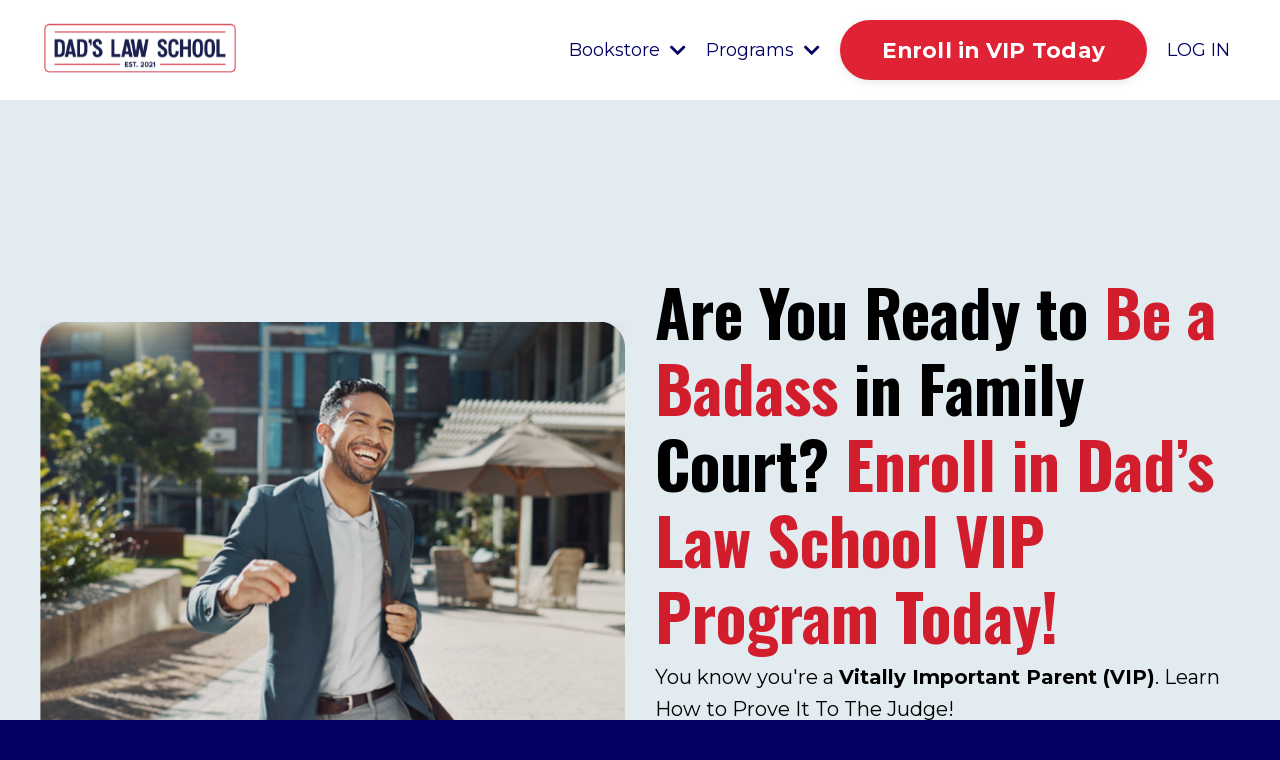

--- FILE ---
content_type: text/html; charset=utf-8
request_url: https://www.unionofdads.com/
body_size: 18978
content:
<!doctype html>
<html lang="en">
  <head>
    
              <meta name="csrf-param" content="authenticity_token">
              <meta name="csrf-token" content="V/rJIRsdjRCFkD3iJtQGnJwhZT36WKf8rww+9u2onAzhMjvaX6naGXlqF6kYvUT8YW3rX+fVuYr/FmxbXsepnw==">
            
    <title>
      
        For Dads who have to fight for their kids in court.
      
    </title>
    <meta charset="utf-8" />
    <meta http-equiv="x-ua-compatible" content="ie=edge, chrome=1">
    <meta name="viewport" content="width=device-width, initial-scale=1, shrink-to-fit=no">
    
      <meta name="description" content="The place for Dads who have to fight for their kids court. It&#39;s for all fathers. The In Pro Per, Pro Se, and represented." />
    
    <meta property="og:type" content="website">
<meta property="og:url" content="https://www.unionofdads.com">
<meta name="twitter:card" content="summary_large_image">

<meta property="og:title" content="For Dads who have to fight for their kids in court.">
<meta name="twitter:title" content="For Dads who have to fight for their kids in court.">


<meta property="og:description" content="The place for Dads who have to fight for their kids court. It&#39;s for all fathers. The In Pro Per, Pro Se, and represented.">
<meta name="twitter:description" content="The place for Dads who have to fight for their kids court. It&#39;s for all fathers. The In Pro Per, Pro Se, and represented.">


<meta property="og:image" content="https://kajabi-storefronts-production.kajabi-cdn.com/kajabi-storefronts-production/file-uploads/sites/148748/images/fcc58f4-e350-4c8e-5b20-420aa0f264_16431c98-458b-4640-84f8-4b99d9c0e097.png">
<meta name="twitter:image" content="https://kajabi-storefronts-production.kajabi-cdn.com/kajabi-storefronts-production/file-uploads/sites/148748/images/fcc58f4-e350-4c8e-5b20-420aa0f264_16431c98-458b-4640-84f8-4b99d9c0e097.png">


    
      <link href="https://kajabi-storefronts-production.kajabi-cdn.com/kajabi-storefronts-production/file-uploads/themes/2159726271/settings_images/101dbba-f600-0576-f7-16361baf603_872376fc-8c58-46cc-b0ca-4b4f44022749.jpg?v=2" rel="shortcut icon" />
    
    <link rel="canonical" href="https://www.unionofdads.com" />

    <!-- Google Fonts ====================================================== -->
    <link rel="preconnect" href="https://fonts.gstatic.com" crossorigin>
    <link rel="stylesheet" media="print" onload="this.onload=null;this.removeAttribute(&#39;media&#39;);" type="text/css" href="//fonts.googleapis.com/css?family=Montserrat:400,700,400italic,700italic|Oswald:400,700,400italic,700italic&amp;display=swap" />

    <!-- Kajabi CSS ======================================================== -->
    <link rel="stylesheet" media="print" onload="this.onload=null;this.removeAttribute(&#39;media&#39;);" type="text/css" href="https://kajabi-app-assets.kajabi-cdn.com/assets/core-0d125629e028a5a14579c81397830a1acd5cf5a9f3ec2d0de19efb9b0795fb03.css" />

    

    <!-- Font Awesome Icons -->
    <link rel="stylesheet" media="print" onload="this.onload=null;this.removeAttribute(&#39;media&#39;);" type="text/css" crossorigin="anonymous" href="https://use.fontawesome.com/releases/v5.15.2/css/all.css" />

    <link rel="stylesheet" media="screen" href="https://kajabi-storefronts-production.kajabi-cdn.com/kajabi-storefronts-production/themes/2159726271/assets/styles.css?17666227986367512" />

    <!-- Customer CSS ====================================================== -->
    <!-- If you're using custom css that affects the first render of the page, replace async_style_link below with styesheet_tag -->
    <link rel="stylesheet" media="print" onload="this.onload=null;this.removeAttribute(&#39;media&#39;);" type="text/css" href="https://kajabi-storefronts-production.kajabi-cdn.com/kajabi-storefronts-production/themes/2159726271/assets/overrides.css?17666227986367512" />
    <style>
  /* Custom CSS Added Via Theme Settings */
  /* This removes the rounded corners of the form fields */

.form-control {
border-radius: 0px;
margin-top: -1px;
}

/* This changes the bulleted list to have green arrows instead of dots */

.bullet-arrow {
list-style-type: none;
}

.bullet-arrow li {
list-style-type: none;
position: relative;
padding-left: 8px;
}

.bullet-arrow li:before {
content: '\00BB';
color: #127059;
font-size: 34px;
position: absolute;
top: -14px;
left: -20px;
}


/* This changes the bulleted list to have green check marks instead of dots */

.bullet-check {
list-style-type: none;
}

.bullet-check li {
list-style-type: none;
position: relative;
padding-left: 6px;
}

.bullet-check li:before {
content: '\2713';
color: #127059;
font-size: 20px;
position: absolute;
top: -3px;
left: -20px;
}

/* This changes the bulleted list to have white arrows instead of dots */

.bullet-arrow-white {
list-style-type: none;
}

.bullet-arrow-white li {
list-style-type: none;
position: relative;
padding-left: 8px;
}

.bullet-arrow-white li:before {
content: '\00BB';
color: #ffffff;
font-size: 34px;
position: absolute;
top: -14px;
left: -20px;
}


/* This changes the bulleted list to have white check marks instead of dots */

.bullet-check-white {
list-style-type: none;
}

.bullet-check-white li {
list-style-type: none;
position: relative;
padding-left: 6px;
}

.bullet-check-white li:before {
content: '\2713';
color: #ffffff;
font-size: 20px;
position: absolute;
top: -3px;
left: -20px;
}


/* This removes the rounded corners of the filter field as seen on the Announcements and Blog Search Pages  */

.filter__field {
border-radius: 0px !important;
}


/* This moves the podcast intro section up higher so that it is behind the transparent header. Delete this code if not using a transparent header for the website theme */

.podcast-intro { 
margin-top: -80px !important;
padding-top: 80px !important;
}


/* This moves the coaching product hero section up higher so that it is behind the transparent header. Delete this code if not using a transparent header for the website theme */

.coaching-programs__container { 
margin-top: -94px !important;
}

.coaching-programs__header  {
padding-top: 94px !important;
}


/* This removes the rounded corners on the error prompt */

.parsley-errors-list {
border-radius: 0px !important;
}


/* This removes the rounded corners on alert messages */

.alert {
border-radius: 0px !important;
}


/* This makes form labels white - important for the login page */

.form-group label {
color: #ffffff !important;
}

</style>


    <!-- Kajabi Editor Only CSS ============================================ -->
    

    <!-- Header hook ======================================================= -->
    <script type="text/javascript">
  var Kajabi = Kajabi || {};
</script>
<script type="text/javascript">
  Kajabi.currentSiteUser = {
    "id" : "-1",
    "type" : "Guest",
    "contactId" : "",
  };
</script>
<script type="text/javascript">
  Kajabi.theme = {
    activeThemeName: "Prosper",
    previewThemeId: null,
    editor: false
  };
</script>
<meta name="turbo-prefetch" content="false">
<meta name="facebook-domain-verification" content="c0t4604hibzbzzkohl6kohgzrfrh6t" />

<!-- Reddit Pixel -->
<script>
!function(w,d){if(!w.rdt){var p=w.rdt=function(){p.sendEvent?p.sendEvent.apply(p,arguments):p.callQueue.push(arguments)};p.callQueue=[];var t=d.createElement("script");t.src="https://www.redditstatic.com/ads/pixel.js",t.async=!0;var s=d.getElementsByTagName("script")[0];s.parentNode.insertBefore(t,s)}}(window,document);rdt('init','t2_fcho8a0ch', {"optOut":false,"useDecimalCurrencyValues":true,"aaid":"<AAID-HERE>","email":"<EMAIL-HERE>","externalId":"<EXTERNAL-ID-HERE>","idfa":"<IDFA-HERE>"});rdt('track', 'PageVisit');
</script>
<!-- DO NOT MODIFY UNLESS TO REPLACE A USER IDENTIFIER -->
<!-- End Reddit Pixel -->
<!-- Nextdoor Pixel Code -->
  <script type='text/javascript'>
    (function(win, doc, sdk_url){
    if(win.ndp) return;
    var tr=win.ndp=function(){
    tr.handleRequest? tr.handleRequest.apply(tr, arguments):tr.queue.push(arguments);
  };
    tr.queue = [];
    var s='script';
    var new_script_section=doc.createElement(s);
    new_script_section.async=!0;
    new_script_section.src=sdk_url;
    var insert_pos=doc.getElementsByTagName(s)[0];
    insert_pos.parentNode.insertBefore(new_script_section, insert_pos);
  })(window, document, 'https://ads.nextdoor.com/public/pixel/ndp.js');
  
    ndp('init','982a3e1e-9cdf-49e5-9966-cb8648fc413b', {});
    ndp('track','PAGE_VIEW');
  </script>
  <noscript>
    <img height="1" width="1" style="display:none" 
       src="https://flask.nextdoor.com/pixel?pid=982a3e1e-9cdf-49e5-9966-cb8648fc413b&ev=PAGE_VIEW&noscript=1"/>
  </noscript>
<!-- End Nextdoor Pixel Code -->
<!-- Nextdoor Pixel Code -->
  <script type='text/javascript'>
    (function(win, doc, sdk_url){
    if(win.ndp) return;
    var tr=win.ndp=function(){
    tr.handleRequest? tr.handleRequest.apply(tr, arguments):tr.queue.push(arguments);
  };
    tr.queue = [];
    var s='script';
    var new_script_section=doc.createElement(s);
    new_script_section.async=!0;
    new_script_section.src=sdk_url;
    var insert_pos=doc.getElementsByTagName(s)[0];
    insert_pos.parentNode.insertBefore(new_script_section, insert_pos);
  })(window, document, 'https://ads.nextdoor.com/public/pixel/ndp.js');
  
    ndp('init','982a3e1e-9cdf-49e5-9966-cb8648fc413b', {});
    ndp('track','CONVERSION');
  </script>
  <noscript>
    <img height="1" width="1" style="display:none" 
       src="https://flask.nextdoor.com/pixel?pid=982a3e1e-9cdf-49e5-9966-cb8648fc413b&ev=CONVERSION&noscript=1"/>
  </noscript>
<!-- End Nextdoor Pixel Code -->

<script type="text/javascript"> (function(funnel) {var deferredEvents = [];window.funnelytics = {events: {trigger: function (name, attributes, callback, opts) {deferredEvents.push({name: name, attributes: attributes, callback: callback, opts: opts});}}};var insert = document.getElementsByTagName('script')[0],script = document.createElement('script');script.addEventListener('load', function() {window.funnelytics.init(funnel, false, deferredEvents);});script.src = 'https://cdn.funnelytics.io/track-v3.js';script.type = 'text/javascript';script.async = true;insert.parentNode.insertBefore(script, insert);})('01b867b4-5ac6-4a7d-aa9b-a6e255367cf4'); </script>

<!-- TikTok Pixel Code Start -->
<script>
!function (w, d, t) {
  w.TiktokAnalyticsObject=t;var ttq=w[t]=w[t]||[];ttq.methods=["page","track","identify","instances","debug","on","off","once","ready","alias","group","enableCookie","disableCookie","holdConsent","revokeConsent","grantConsent"],ttq.setAndDefer=function(t,e){t[e]=function(){t.push([e].concat(Array.prototype.slice.call(arguments,0)))}};for(var i=0;i<ttq.methods.length;i++)ttq.setAndDefer(ttq,ttq.methods[i]);ttq.instance=function(t){for(
var e=ttq._i[t]||[],n=0;n<ttq.methods.length;n++)ttq.setAndDefer(e,ttq.methods[n]);return e},ttq.load=function(e,n){var r="https://analytics.tiktok.com/i18n/pixel/events.js",o=n&&n.partner;ttq._i=ttq._i||{},ttq._i[e]=[],ttq._i[e]._u=r,ttq._t=ttq._t||{},ttq._t[e]=+new Date,ttq._o=ttq._o||{},ttq._o[e]=n||{};n=document.createElement("script")
;n.type="text/javascript",n.async=!0,n.src=r+"?sdkid="+e+"&lib="+t;e=document.getElementsByTagName("script")[0];e.parentNode.insertBefore(n,e)};


  ttq.load('D17I08JC77U53580VFIG');
  ttq.page();
}(window, document, 'ttq');
</script>
<!-- TikTok Pixel Code End -->

<script type="text/javascript">
    (function(c,l,a,r,i,t,y){
        c[a]=c[a]||function(){(c[a].q=c[a].q||[]).push(arguments)};
        t=l.createElement(r);t.async=1;t.src="https://www.clarity.ms/tag/"+i;
        y=l.getElementsByTagName(r)[0];y.parentNode.insertBefore(t,y);
    })(window, document, "clarity", "script", "sge2nladgi");
</script><script async src="https://www.googletagmanager.com/gtag/js?id=G-VL2RETTM00"></script>
<script>
  window.dataLayer = window.dataLayer || [];
  function gtag(){dataLayer.push(arguments);}
  gtag('js', new Date());
  gtag('config', 'G-VL2RETTM00');
</script>
<style type="text/css">
  #editor-overlay {
    display: none;
    border-color: #2E91FC;
    position: absolute;
    background-color: rgba(46,145,252,0.05);
    border-style: dashed;
    border-width: 3px;
    border-radius: 3px;
    pointer-events: none;
    cursor: pointer;
    z-index: 10000000000;
  }
  .editor-overlay-button {
    color: white;
    background: #2E91FC;
    border-radius: 2px;
    font-size: 13px;
    margin-inline-start: -24px;
    margin-block-start: -12px;
    padding-block: 3px;
    padding-inline: 10px;
    text-transform:uppercase;
    font-weight:bold;
    letter-spacing:1.5px;

    left: 50%;
    top: 50%;
    position: absolute;
  }
</style>
<script src="https://kajabi-app-assets.kajabi-cdn.com/vite/assets/track_analytics-999259ad.js" crossorigin="anonymous" type="module"></script><link rel="modulepreload" href="https://kajabi-app-assets.kajabi-cdn.com/vite/assets/stimulus-576c66eb.js" as="script" crossorigin="anonymous">
<link rel="modulepreload" href="https://kajabi-app-assets.kajabi-cdn.com/vite/assets/track_product_analytics-9c66ca0a.js" as="script" crossorigin="anonymous">
<link rel="modulepreload" href="https://kajabi-app-assets.kajabi-cdn.com/vite/assets/stimulus-e54d982b.js" as="script" crossorigin="anonymous">
<link rel="modulepreload" href="https://kajabi-app-assets.kajabi-cdn.com/vite/assets/trackProductAnalytics-3d5f89d8.js" as="script" crossorigin="anonymous">      <script type="text/javascript">
        if (typeof (window.rudderanalytics) === "undefined") {
          !function(){"use strict";window.RudderSnippetVersion="3.0.3";var sdkBaseUrl="https://cdn.rudderlabs.com/v3"
          ;var sdkName="rsa.min.js";var asyncScript=true;window.rudderAnalyticsBuildType="legacy",window.rudderanalytics=[]
          ;var e=["setDefaultInstanceKey","load","ready","page","track","identify","alias","group","reset","setAnonymousId","startSession","endSession","consent"]
          ;for(var n=0;n<e.length;n++){var t=e[n];window.rudderanalytics[t]=function(e){return function(){
          window.rudderanalytics.push([e].concat(Array.prototype.slice.call(arguments)))}}(t)}try{
          new Function('return import("")'),window.rudderAnalyticsBuildType="modern"}catch(a){}
          if(window.rudderAnalyticsMount=function(){
          "undefined"==typeof globalThis&&(Object.defineProperty(Object.prototype,"__globalThis_magic__",{get:function get(){
          return this},configurable:true}),__globalThis_magic__.globalThis=__globalThis_magic__,
          delete Object.prototype.__globalThis_magic__);var e=document.createElement("script")
          ;e.src="".concat(sdkBaseUrl,"/").concat(window.rudderAnalyticsBuildType,"/").concat(sdkName),e.async=asyncScript,
          document.head?document.head.appendChild(e):document.body.appendChild(e)
          },"undefined"==typeof Promise||"undefined"==typeof globalThis){var d=document.createElement("script")
          ;d.src="https://polyfill-fastly.io/v3/polyfill.min.js?version=3.111.0&features=Symbol%2CPromise&callback=rudderAnalyticsMount",
          d.async=asyncScript,document.head?document.head.appendChild(d):document.body.appendChild(d)}else{
          window.rudderAnalyticsMount()}window.rudderanalytics.load("2apYBMHHHWpiGqicceKmzPebApa","https://kajabiaarnyhwq.dataplane.rudderstack.com",{})}();
        }
      </script>
      <script type="text/javascript">
        if (typeof (window.rudderanalytics) !== "undefined") {
          rudderanalytics.page({"account_id":"131818","site_id":"148748"});
        }
      </script>
      <script type="text/javascript">
        if (typeof (window.rudderanalytics) !== "undefined") {
          (function () {
            function AnalyticsClickHandler (event) {
              const targetEl = event.target.closest('a') || event.target.closest('button');
              if (targetEl) {
                rudderanalytics.track('Site Link Clicked', Object.assign(
                  {"account_id":"131818","site_id":"148748"},
                  {
                    link_text: targetEl.textContent.trim(),
                    link_href: targetEl.href,
                    tag_name: targetEl.tagName,
                  }
                ));
              }
            };
            document.addEventListener('click', AnalyticsClickHandler);
          })();
        }
      </script>
<script>
!function(f,b,e,v,n,t,s){if(f.fbq)return;n=f.fbq=function(){n.callMethod?
n.callMethod.apply(n,arguments):n.queue.push(arguments)};if(!f._fbq)f._fbq=n;
n.push=n;n.loaded=!0;n.version='2.0';n.agent='plkajabi';n.queue=[];t=b.createElement(e);t.async=!0;
t.src=v;s=b.getElementsByTagName(e)[0];s.parentNode.insertBefore(t,s)}(window,
                                                                      document,'script','https://connect.facebook.net/en_US/fbevents.js');


fbq('init', '984915626949964', {"ct":"","country":null,"em":"","fn":"","ln":"","pn":"","zp":""});
fbq('track', "PageView");</script>
<noscript><img height="1" width="1" style="display:none"
src="https://www.facebook.com/tr?id=984915626949964&ev=PageView&noscript=1"
/></noscript>
<meta name='site_locale' content='en'><style type="text/css">
  body main {
    direction: ltr;
  }
  .slick-list {
    direction: ltr;
  }
</style>
<style type="text/css">
  /* Font Awesome 4 */
  .fa.fa-twitter{
    font-family:sans-serif;
  }
  .fa.fa-twitter::before{
    content:"𝕏";
    font-size:1.2em;
  }

  /* Font Awesome 5 */
  .fab.fa-twitter{
    font-family:sans-serif;
  }
  .fab.fa-twitter::before{
    content:"𝕏";
    font-size:1.2em;
  }
</style>
<link rel="stylesheet" href="https://cdn.jsdelivr.net/npm/@kajabi-ui/styles@1.0.4/dist/kajabi_products/kajabi_products.css" />
<script type="module" src="https://cdn.jsdelivr.net/npm/@pine-ds/core@3.14.0/dist/pine-core/pine-core.esm.js"></script>
<script nomodule src="https://cdn.jsdelivr.net/npm/@pine-ds/core@3.14.0/dist/pine-core/index.esm.js"></script>


  </head>

  <style>
  

  
    
      body {
        background-color: #020060;
      }
    
  
</style>

  <body id="encore-theme" class="background-dark">
    


    <div id="section-header" data-section-id="header">

<style>
  /* Default Header Styles */
  .header {
    
      background-color: #ffffff;
    
    font-size: 18px;
  }
  .header a,
  .header a.link-list__link,
  .header a.link-list__link:hover,
  .header a.social-icons__icon,
  .header .user__login a,
  .header .dropdown__item a,
  .header .dropdown__trigger:hover {
    color: #020060;
  }
  .header .dropdown__trigger {
    color: #020060 !important;
  }
  /* Mobile Header Styles */
  @media (max-width: 767px) {
    .header {
      
        background-color: #ffffff;
      
      font-size: 16px;
    }
    
    .header .hamburger__slices .hamburger__slice {
      
        background-color: #020060;
      
    }
    
      .header a.link-list__link, .dropdown__item a, .header__content--mobile {
        text-align: left;
      }
    
    .header--overlay .header__content--mobile  {
      padding-bottom: 20px;
    }
  }
  /* Sticky Styles */
  
</style>

<div class="hidden">
  
    
  
    
  
    
  
    
  
    
  
  
  
  
</div>

<header class="header header--overlay    background-light " kjb-settings-id="sections_header_settings_background_color">
  <div class="hello-bars">
    
      
    
      
    
      
    
      
    
      
    
  </div>
  
    <div class="header__wrap">
      <div class="header__content header__content--desktop background-light">
        <div class="container header__container media justify-content-left">
          
            
                <style>
@media (min-width: 768px) {
  #block-1555988494486 {
    text-align: left;
  }
} 
</style>

<div 
  id="block-1555988494486" 
  class="header__block header__block--logo header__block--show header__switch-content " 
  kjb-settings-id="sections_header_blocks_1555988494486_settings_stretch"
  
>
  

<style>
  #block-1555988494486 {
    line-height: 1;
  }
  #block-1555988494486 .logo__image {
    display: block;
    width: 200px;
  }
  #block-1555988494486 .logo__text {
    color: ;
  }
</style>

<a class="logo" href="/">
  
    
      <img loading="auto" class="logo__image" alt="Header Logo" kjb-settings-id="sections_header_blocks_1555988494486_settings_logo" src="https://kajabi-storefronts-production.kajabi-cdn.com/kajabi-storefronts-production/file-uploads/themes/2159726271/settings_images/1bb85f3-c813-aaae-2573-c63e2b2f2c3_DLS-Long-Est_1.png" />
    
  
</a>

</div>

              
          
            
                <style>
@media (min-width: 768px) {
  #block-1766588351549 {
    text-align: right;
  }
} 
</style>

<div 
  id="block-1766588351549" 
  class="header__block header__switch-content header__block--dropdown stretch" 
  kjb-settings-id="sections_header_blocks_1766588351549_settings_stretch"
  
>
  <style>
  /* Dropdown menu colors for desktop */
  @media (min-width: 768px) {
    #block-1766588351549 .dropdown__menu {
      background-color: #FFFFFF;
    }
    #block-1766588351549 .dropdown__item a {
      color: #595959;
    }
  }
  /* Mobile menu text alignment */
  @media (max-width: 767px) {
    #block-1766588351549 .dropdown__item a {
      text-align: left;
    }
  }
</style>

<div class="dropdown" kjb-settings-id="sections_header_blocks_1766588351549_settings_trigger">
  <a class="dropdown__trigger">
    
      Bookstore
    
    
      <i class="dropdown__icon fa fa-chevron-down"></i>
    
  </a>
  <div class="dropdown__menu dropdown__menu--text-left ">
    
      <span class="dropdown__item"><a href="https://www.unionofdads.com/ccap-book" >Child Custody Action Plan Book</a></span>
    
      <span class="dropdown__item"><a href="https://www.unionofdads.com/csap-book" >Child Support Action Plan Book</a></span>
    
  </div>
</div>

</div>

              
          
            
                <style>
@media (min-width: 768px) {
  #block-1742823032043 {
    text-align: left;
  }
} 
</style>

<div 
  id="block-1742823032043" 
  class="header__block header__switch-content header__block--dropdown " 
  kjb-settings-id="sections_header_blocks_1742823032043_settings_stretch"
  
>
  <style>
  /* Dropdown menu colors for desktop */
  @media (min-width: 768px) {
    #block-1742823032043 .dropdown__menu {
      background-color: #FFFFFF;
    }
    #block-1742823032043 .dropdown__item a {
      color: #595959;
    }
  }
  /* Mobile menu text alignment */
  @media (max-width: 767px) {
    #block-1742823032043 .dropdown__item a {
      text-align: left;
    }
  }
</style>

<div class="dropdown" kjb-settings-id="sections_header_blocks_1742823032043_settings_trigger">
  <a class="dropdown__trigger">
    
      Programs
    
    
      <i class="dropdown__icon fa fa-chevron-down"></i>
    
  </a>
  <div class="dropdown__menu dropdown__menu--text-left ">
    
      <span class="dropdown__item"><a href="https://www.unionofdads.com/offers/T6uC5ubV/checkout" >The DIY Child Custody Action Plan - VIDEO COURSE</a></span>
    
      <span class="dropdown__item"><a href="https://www.unionofdads.com/vip-dad" >The VIP Program for Dads Fighting for Their Kids</a></span>
    
  </div>
</div>

</div>

              
          
            
                <style>
@media (min-width: 768px) {
  #block-1742823096697 {
    text-align: left;
  }
} 
</style>

<div 
  id="block-1742823096697" 
  class="header__block header__switch-content header__block--cta " 
  kjb-settings-id="sections_header_blocks_1742823096697_settings_stretch"
  
>
  






<style>
  #block-1742823096697 .btn,
  [data-slick-id="1742823096697"] .block .btn {
    color: #ffffff;
    border-color: #e02235;
    border-radius: 45px;
    background-color: #e02235;
  }
  #block-1742823096697 .btn--outline,
  [data-slick-id="1742823096697"] .block .btn--outline {
    background: transparent;
    color: #e02235;
  }
</style>

<a class="btn btn--solid btn--large btn--auto" href="/resource_redirect/offers/uRLxW67y"    target="_blank" rel="noopener"  kjb-settings-id="sections_header_blocks_1742823096697_settings_btn_background_color" role="button">
  Enroll in VIP Today
</a>


</div>

              
          
            
                <style>
@media (min-width: 768px) {
  #block-1555988487706 {
    text-align: left;
  }
} 
</style>

<div 
  id="block-1555988487706" 
  class="header__block header__switch-content header__block--user " 
  kjb-settings-id="sections_header_blocks_1555988487706_settings_stretch"
  
>
  <style>
  /* Dropdown menu colors for desktop */
  @media (min-width: 768px) {
    #block-1555988487706 .dropdown__menu {
      background: #FFFFFF;
      color: #595959;
    }
    #block-1555988487706 .dropdown__item a,
    #block-1555988487706 {
      color: #595959;
    }
  }
  /* Mobile menu text alignment */
  @media (max-width: 767px) {
    #block-1555988487706 .dropdown__item a,
    #block-1555988487706 .user__login a {
      text-align: left;
    }
  }
</style>

<div class="user" kjb-settings-id="sections_header_blocks_1555988487706_settings_language_login">
  
    <span class="user__login" kjb-settings-id="language_login"><a href="/login">LOG IN</a></span>
  
</div>

</div>

              
          
          
            <div class="hamburger hidden--desktop" kjb-settings-id="sections_header_settings_hamburger_color">
              <div class="hamburger__slices">
                <div class="hamburger__slice hamburger--slice-1"></div>
                <div class="hamburger__slice hamburger--slice-2"></div>
                <div class="hamburger__slice hamburger--slice-3"></div>
                <div class="hamburger__slice hamburger--slice-4"></div>
              </div>
            </div>
          
          
        </div>
      </div>
      <div class="header__content header__content--mobile">
        <div class="header__switch-content header__spacer"></div>
      </div>
    </div>
  
</header>

</div>
    <main>
      <div data-content-for-index data-dynamic-sections="index"><div id="section-1643050831110" data-section-id="1643050831110"><style>
  
  #section-1643050831110 .section__overlay {
    position: absolute;
    width: 100%;
    height: 100%;
    left: 0;
    top: 0;
    background-color: #e2ebf0;
  }
  #section-1643050831110 .sizer {
    padding-top: 40px;
    padding-bottom: 40px;
  }
  #section-1643050831110 .container {
    max-width: calc(1260px + 10px + 10px);
    padding-right: 10px;
    padding-left: 10px;
    
  }
  #section-1643050831110 .row {
    
  }
  #section-1643050831110 .container--full {
    width: 100%;
    max-width: calc(100% + 10px + 10px);
  }
  @media (min-width: 768px) {
    
    #section-1643050831110 .sizer {
      padding-top: 100px;
      padding-bottom: 100px;
    }
    #section-1643050831110 .container {
      max-width: calc(1260px + 40px + 40px);
      padding-right: 40px;
      padding-left: 40px;
    }
    #section-1643050831110 .container--full {
      max-width: calc(100% + 40px + 40px);
    }
  }
  
  
</style>


<section kjb-settings-id="sections_1643050831110_settings_background_color"
  class="section
  
  
   background-light "
  data-reveal-event=""
  data-reveal-offset=""
  data-reveal-units="seconds">
  <div class="sizer ">
    
    <div class="section__overlay"></div>
    <div class="container ">
      <div class="row align-items-center justify-content-left">
        
          




<style>
  /* flush setting */
  
  
  /* margin settings */
  #block-1742818911192, [data-slick-id="1742818911192"] {
    margin-top: 0px;
    margin-right: 0px;
    margin-bottom: 0px;
    margin-left: 0px;
  }
  #block-1742818911192 .block, [data-slick-id="1742818911192"] .block {
    /* border settings */
    border: 4px  black;
    border-radius: 4px;
    

    /* background color */
    
    /* default padding for mobile */
    
    
      padding: 20px;
    
    
      
    
    /* mobile padding overrides */
    
      padding: 0;
    
    
      padding-top: 0px;
    
    
      padding-right: 0px;
    
    
      padding-bottom: 0px;
    
    
      padding-left: 0px;
    
  }

  @media (min-width: 768px) {
    /* desktop margin settings */
    #block-1742818911192, [data-slick-id="1742818911192"] {
      margin-top: 0px;
      margin-right: 0px;
      margin-bottom: 0px;
      margin-left: 0px;
    }
    #block-1742818911192 .block, [data-slick-id="1742818911192"] .block {
      /* default padding for desktop  */
      
      
        
      
      /* desktop padding overrides */
      
        padding: 0;
      
      
        padding-top: 0px;
      
      
        padding-right: 0px;
      
      
        padding-bottom: 0px;
      
      
        padding-left: 0px;
      
    }
  }
  /* mobile text align */
  @media (max-width: 767px) {
    #block-1742818911192, [data-slick-id="1742818911192"] {
      text-align: ;
    }
  }
</style>



<div
  id="block-1742818911192"
  class="
  block-type--video
  text-
  col-6
  
  
  
    
  
  
  "
  
  data-reveal-event=""
  data-reveal-offset=""
  data-reveal-units="seconds"
  
    kjb-settings-id="sections_1643050831110_blocks_1742818911192_settings_width"
  
  
>
  <div class="block
    box-shadow-
    "
    
      data-aos="none"
      data-aos-delay="0"
      data-aos-duration="0"
    
    
  >
    
    













<div class="video">
  
    <img loading="auto" alt="Video Poster Image" src="https://kajabi-storefronts-production.kajabi-cdn.com/kajabi-storefronts-production/file-uploads/themes/2159726271/settings_images/354ab-10f-b4c7-8681-f6810c2c7a_DLS-SMILING_MAN.png" />
  
</div>

  </div>
</div>


        
          




<style>
  /* flush setting */
  
  
  /* margin settings */
  #block-1643050831110_0, [data-slick-id="1643050831110_0"] {
    margin-top: 0px;
    margin-right: 0px;
    margin-bottom: 0px;
    margin-left: 0px;
  }
  #block-1643050831110_0 .block, [data-slick-id="1643050831110_0"] .block {
    /* border settings */
    border: 0px none black;
    border-radius: 0px;
    

    /* background color */
    
    /* default padding for mobile */
    
    
    
    /* mobile padding overrides */
    
    
    
    
    
  }

  @media (min-width: 768px) {
    /* desktop margin settings */
    #block-1643050831110_0, [data-slick-id="1643050831110_0"] {
      margin-top: 0px;
      margin-right: 0px;
      margin-bottom: 0px;
      margin-left: 0px;
    }
    #block-1643050831110_0 .block, [data-slick-id="1643050831110_0"] .block {
      /* default padding for desktop  */
      
      
      /* desktop padding overrides */
      
      
      
      
      
    }
  }
  /* mobile text align */
  @media (max-width: 767px) {
    #block-1643050831110_0, [data-slick-id="1643050831110_0"] {
      text-align: left;
    }
  }
</style>



<div
  id="block-1643050831110_0"
  class="
  block-type--text
  text-left
  col-6
  
  
  
    
  
  
  "
  
  data-reveal-event=""
  data-reveal-offset=""
  data-reveal-units="seconds"
  
    kjb-settings-id="sections_1643050831110_blocks_1643050831110_0_settings_width"
  
  
>
  <div class="block
    box-shadow-none
    "
    
      data-aos="none"
      data-aos-delay="0"
      data-aos-duration="0"
    
    
  >
    
    <style>
  
  #block-1577982541036_0 .btn {
    margin-top: 1rem;
  }
</style>


  <h2> </h2>
<h1 style="text-align: left;"><span><span style="color: #d21d2c;"><span style="color: #000000;">Are You Ready to </span></span></span><span><span style="color: #d21d2c;">Be a Badass</span></span><span><span style="color: #d21d2c;"><span style="color: #000000;"> in Family Court?</span> Enroll in Dad’s Law School VIP Program Today!</span><br /></span></h1>
<p>You know you're a<span> </span><strong>Vitally Important Parent (VIP)</strong>. Learn How to Prove It To The Judge!</p>
<blockquote>
<h4><span style="color: #be3842;"> </span></h4>
</blockquote>



  






<style>
  #block-1643050831110_0 .btn,
  [data-slick-id="1643050831110_0"] .block .btn {
    color: #ffffff;
    border-color: #e02235;
    border-radius: 45px;
    background-color: #e02235;
  }
  #block-1643050831110_0 .btn--outline,
  [data-slick-id="1643050831110_0"] .block .btn--outline {
    background: transparent;
    color: #e02235;
  }
</style>

<a class="btn btn--solid btn--large btn--full" href="/resource_redirect/offers/uRLxW67y"    kjb-settings-id="sections_1643050831110_blocks_1643050831110_0_settings_btn_background_color" role="button">
  Enroll in the VIP Program Today
</a>




  </div>
</div>


        
      </div>
    </div>
  </div>
</section>
</div><div id="section-1743521109813" data-section-id="1743521109813"><style>
  
  #section-1743521109813 .section__overlay {
    position: absolute;
    width: 100%;
    height: 100%;
    left: 0;
    top: 0;
    background-color: #ffffff;
  }
  #section-1743521109813 .sizer {
    padding-top: 40px;
    padding-bottom: 40px;
  }
  #section-1743521109813 .container {
    max-width: calc(1260px + 10px + 10px);
    padding-right: 10px;
    padding-left: 10px;
    
  }
  #section-1743521109813 .row {
    
  }
  #section-1743521109813 .container--full {
    width: 100%;
    max-width: calc(100% + 10px + 10px);
  }
  @media (min-width: 768px) {
    
    #section-1743521109813 .sizer {
      padding-top: 0px;
      padding-bottom: 0px;
    }
    #section-1743521109813 .container {
      max-width: calc(1260px + 40px + 40px);
      padding-right: 40px;
      padding-left: 40px;
    }
    #section-1743521109813 .container--full {
      max-width: calc(100% + 40px + 40px);
    }
  }
  
  
</style>


<section kjb-settings-id="sections_1743521109813_settings_background_color"
  class="section
  
  
   background-light "
  data-reveal-event=""
  data-reveal-offset=""
  data-reveal-units="seconds">
  <div class="sizer ">
    
    <div class="section__overlay"></div>
    <div class="container ">
      <div class="row align-items-center justify-content-center">
        
          




<style>
  /* flush setting */
  
  
  /* margin settings */
  #block-1743521109813_0, [data-slick-id="1743521109813_0"] {
    margin-top: 0px;
    margin-right: 0px;
    margin-bottom: 0px;
    margin-left: 0px;
  }
  #block-1743521109813_0 .block, [data-slick-id="1743521109813_0"] .block {
    /* border settings */
    border: 4px  black;
    border-radius: 0px;
    

    /* background color */
    
      background-color: rgba(0, 0, 0, 0);
    
    /* default padding for mobile */
    
      padding: 20px;
    
    
      padding: 20px;
    
    
      
    
    /* mobile padding overrides */
    
      padding: 0;
    
    
      padding-top: 0px;
    
    
      padding-right: 0px;
    
    
      padding-bottom: 0px;
    
    
      padding-left: 0px;
    
  }

  @media (min-width: 768px) {
    /* desktop margin settings */
    #block-1743521109813_0, [data-slick-id="1743521109813_0"] {
      margin-top: -70px;
      margin-right: 0px;
      margin-bottom: 0px;
      margin-left: 0px;
    }
    #block-1743521109813_0 .block, [data-slick-id="1743521109813_0"] .block {
      /* default padding for desktop  */
      
        padding: 30px;
      
      
        
      
      /* desktop padding overrides */
      
        padding: 0;
      
      
      
      
        padding-bottom: 0px;
      
      
    }
  }
  /* mobile text align */
  @media (max-width: 767px) {
    #block-1743521109813_0, [data-slick-id="1743521109813_0"] {
      text-align: ;
    }
  }
</style>



<div
  id="block-1743521109813_0"
  class="
  block-type--image
  text-
  col-10
  
  hidden--mobile
  
    
  
  
  "
  
  data-reveal-event=""
  data-reveal-offset=""
  data-reveal-units="seconds"
  
    kjb-settings-id="sections_1743521109813_blocks_1743521109813_0_settings_width"
  
  
>
  <div class="block
    box-shadow-
     background-dark"
    
      data-aos="none"
      data-aos-delay="0"
      data-aos-duration="0"
    
    
  >
    
    

<style>
  #block-1743521109813_0 .block,
  [data-slick-id="1743521109813_0"] .block {
    display: flex;
    justify-content: flex-start;
  }
  #block-1743521109813_0 .image,
  [data-slick-id="1743521109813_0"] .image {
    width: 100%;
    overflow: hidden;
    
      width: px;
    
    border-radius: 4px;
    
  }
  #block-1743521109813_0 .image__image,
  [data-slick-id="1743521109813_0"] .image__image {
    width: 100%;
    
      width: px;
    
  }
  #block-1743521109813_0 .image__overlay,
  [data-slick-id="1743521109813_0"] .image__overlay {
    
      opacity: 0;
    
    background-color: #fff;
    border-radius: 4px;
    
  }
  
  #block-1743521109813_0 .image__overlay-text,
  [data-slick-id="1743521109813_0"] .image__overlay-text {
    color:  !important;
  }
  @media (min-width: 768px) {
    #block-1743521109813_0 .block,
    [data-slick-id="1743521109813_0"] .block {
        display: flex;
        justify-content: flex-start;
    }
    #block-1743521109813_0 .image__overlay,
    [data-slick-id="1743521109813_0"] .image__overlay {
      
        opacity: 0;
      
    }
    #block-1743521109813_0 .image__overlay:hover {
      opacity: 1;
    }
  }
  
</style>

<div class="image">
  
    
        <img loading="auto" class="image__image" kjb-settings-id="sections_1743521109813_blocks_1743521109813_0_settings_image" src="https://kajabi-storefronts-production.kajabi-cdn.com/kajabi-storefronts-production/file-uploads/themes/2159726271/settings_images/cdc868b-411e-fc-212-3e1082a8420_Frame_27.png" />
    
    
  
</div>

  </div>
</div>


        
      </div>
    </div>
  </div>
</section>
</div><div id="section-1743173188419" data-section-id="1743173188419"><style>
  
  #section-1743173188419 .section__overlay {
    position: absolute;
    width: 100%;
    height: 100%;
    left: 0;
    top: 0;
    background-color: #ffffff;
  }
  #section-1743173188419 .sizer {
    padding-top: 40px;
    padding-bottom: 40px;
  }
  #section-1743173188419 .container {
    max-width: calc(1260px + 10px + 10px);
    padding-right: 10px;
    padding-left: 10px;
    
  }
  #section-1743173188419 .row {
    
  }
  #section-1743173188419 .container--full {
    width: 100%;
    max-width: calc(100% + 10px + 10px);
  }
  @media (min-width: 768px) {
    
    #section-1743173188419 .sizer {
      padding-top: 20px;
      padding-bottom: 10px;
    }
    #section-1743173188419 .container {
      max-width: calc(1260px + 10px + 10px);
      padding-right: 10px;
      padding-left: 10px;
    }
    #section-1743173188419 .container--full {
      max-width: calc(100% + 10px + 10px);
    }
  }
  
  
</style>


<section kjb-settings-id="sections_1743173188419_settings_background_color"
  class="section
  
  
   background-light "
  data-reveal-event=""
  data-reveal-offset=""
  data-reveal-units="seconds">
  <div class="sizer ">
    
    <div class="section__overlay"></div>
    <div class="container ">
      <div class="row align-items-start justify-content-center">
        
          




<style>
  /* flush setting */
  
    #block-1743173188419_0, [data-slick-id="1743173188419_0"] { padding: 0; }
  
  
  /* margin settings */
  #block-1743173188419_0, [data-slick-id="1743173188419_0"] {
    margin-top: 0px;
    margin-right: 0px;
    margin-bottom: 0px;
    margin-left: 0px;
  }
  #block-1743173188419_0 .block, [data-slick-id="1743173188419_0"] .block {
    /* border settings */
    border: 4px  black;
    border-radius: 4px;
    

    /* background color */
    
      background-color: ;
    
    /* default padding for mobile */
    
      padding: 20px;
    
    
      padding: 20px;
    
    
      
        padding: 20px;
      
    
    /* mobile padding overrides */
    
    
      padding-top: 0px;
    
    
      padding-right: 0px;
    
    
      padding-bottom: 0px;
    
    
      padding-left: 0px;
    
  }

  @media (min-width: 768px) {
    /* desktop margin settings */
    #block-1743173188419_0, [data-slick-id="1743173188419_0"] {
      margin-top: -75px;
      margin-right: 0px;
      margin-bottom: 0px;
      margin-left: 0px;
    }
    #block-1743173188419_0 .block, [data-slick-id="1743173188419_0"] .block {
      /* default padding for desktop  */
      
        padding: 30px;
      
      
        
          padding: 30px;
        
      
      /* desktop padding overrides */
      
      
        padding-top: 0px;
      
      
        padding-right: 0px;
      
      
        padding-bottom: 0px;
      
      
        padding-left: 0px;
      
    }
  }
  /* mobile text align */
  @media (max-width: 767px) {
    #block-1743173188419_0, [data-slick-id="1743173188419_0"] {
      text-align: center;
    }
  }
</style>



<div
  id="block-1743173188419_0"
  class="
  block-type--feature
  text-center
  col-2
  hidden--desktop
  
  
    
  
  
  "
  
  data-reveal-event=""
  data-reveal-offset=""
  data-reveal-units="seconds"
  
    kjb-settings-id="sections_1743173188419_blocks_1743173188419_0_settings_width"
  
  
>
  <div class="block
    box-shadow-
    "
    
      data-aos="none"
      data-aos-delay="0"
      data-aos-duration="0"
    
    
  >
    
    
<style>
  #block-1743173188419_0 .feature__image,
  [data-slick-id="1743173188419_0"] .feature__image {
    width: 200px;
    border-radius: 3px;
  }
  
</style>
<div class="feature">
  
    
      <img loading="auto" class="feature__image" alt="" kjb-settings-id="sections_1743173188419_blocks_1743173188419_0_settings_image" src="https://kajabi-storefronts-production.kajabi-cdn.com/kajabi-storefronts-production/file-uploads/themes/2159726271/settings_images/84ebd62-2736-6827-b22-5e40cef406_Group_28.png" />
    
  
  <div 
    class="feature__text" 
    kjb-settings-id="sections_1743173188419_blocks_1743173188419_0_settings_text" 
    
  >
    <p><span>saved in legal fees</span></p>
  </div>
  
</div>

  </div>
</div>


        
          




<style>
  /* flush setting */
  
    #block-1743347895160, [data-slick-id="1743347895160"] { padding: 0; }
  
  
  /* margin settings */
  #block-1743347895160, [data-slick-id="1743347895160"] {
    margin-top: 0px;
    margin-right: 0px;
    margin-bottom: 0px;
    margin-left: 0px;
  }
  #block-1743347895160 .block, [data-slick-id="1743347895160"] .block {
    /* border settings */
    border: 4px  black;
    border-radius: 4px;
    

    /* background color */
    
      background-color: ;
    
    /* default padding for mobile */
    
      padding: 20px;
    
    
      padding: 20px;
    
    
      
        padding: 20px;
      
    
    /* mobile padding overrides */
    
    
      padding-top: 0px;
    
    
      padding-right: 0px;
    
    
      padding-bottom: 0px;
    
    
      padding-left: 0px;
    
  }

  @media (min-width: 768px) {
    /* desktop margin settings */
    #block-1743347895160, [data-slick-id="1743347895160"] {
      margin-top: -75px;
      margin-right: 0px;
      margin-bottom: 0px;
      margin-left: 0px;
    }
    #block-1743347895160 .block, [data-slick-id="1743347895160"] .block {
      /* default padding for desktop  */
      
        padding: 30px;
      
      
        
          padding: 30px;
        
      
      /* desktop padding overrides */
      
      
        padding-top: 0px;
      
      
        padding-right: 0px;
      
      
        padding-bottom: 0px;
      
      
        padding-left: 0px;
      
    }
  }
  /* mobile text align */
  @media (max-width: 767px) {
    #block-1743347895160, [data-slick-id="1743347895160"] {
      text-align: center;
    }
  }
</style>



<div
  id="block-1743347895160"
  class="
  block-type--feature
  text-center
  col-2
  hidden--desktop
  
  
    
  
  
  "
  
  data-reveal-event=""
  data-reveal-offset=""
  data-reveal-units="seconds"
  
    kjb-settings-id="sections_1743173188419_blocks_1743347895160_settings_width"
  
  
>
  <div class="block
    box-shadow-
    "
    
      data-aos="none"
      data-aos-delay="0"
      data-aos-duration="0"
    
    
  >
    
    
<style>
  #block-1743347895160 .feature__image,
  [data-slick-id="1743347895160"] .feature__image {
    width: 200px;
    border-radius: 3px;
  }
  
</style>
<div class="feature">
  
    
      <img loading="auto" class="feature__image" kjb-settings-id="sections_1743173188419_blocks_1743347895160_settings_image" src="https://kajabi-storefronts-production.kajabi-cdn.com/kajabi-storefronts-production/file-uploads/themes/2159726271/settings_images/f0e52bf-1040-c365-c7f0-a14231064cdf_Group_29.png" />
    
  
  <div 
    class="feature__text" 
    kjb-settings-id="sections_1743173188419_blocks_1743347895160_settings_text" 
    
  >
    <p><span>improved custody </span></p>
  </div>
  
</div>

  </div>
</div>


        
          




<style>
  /* flush setting */
  
    #block-1743347899339, [data-slick-id="1743347899339"] { padding: 0; }
  
  
  /* margin settings */
  #block-1743347899339, [data-slick-id="1743347899339"] {
    margin-top: 0px;
    margin-right: 0px;
    margin-bottom: 0px;
    margin-left: 0px;
  }
  #block-1743347899339 .block, [data-slick-id="1743347899339"] .block {
    /* border settings */
    border: 4px  black;
    border-radius: 4px;
    

    /* background color */
    
      background-color: ;
    
    /* default padding for mobile */
    
      padding: 20px;
    
    
      padding: 20px;
    
    
      
        padding: 20px;
      
    
    /* mobile padding overrides */
    
    
      padding-top: 0px;
    
    
      padding-right: 0px;
    
    
      padding-bottom: 0px;
    
    
      padding-left: 0px;
    
  }

  @media (min-width: 768px) {
    /* desktop margin settings */
    #block-1743347899339, [data-slick-id="1743347899339"] {
      margin-top: -75px;
      margin-right: 0px;
      margin-bottom: 0px;
      margin-left: 0px;
    }
    #block-1743347899339 .block, [data-slick-id="1743347899339"] .block {
      /* default padding for desktop  */
      
        padding: 30px;
      
      
        
          padding: 30px;
        
      
      /* desktop padding overrides */
      
      
        padding-top: 0px;
      
      
        padding-right: 0px;
      
      
        padding-bottom: 0px;
      
      
        padding-left: 0px;
      
    }
  }
  /* mobile text align */
  @media (max-width: 767px) {
    #block-1743347899339, [data-slick-id="1743347899339"] {
      text-align: center;
    }
  }
</style>



<div
  id="block-1743347899339"
  class="
  block-type--feature
  text-center
  col-2
  hidden--desktop
  
  
    
  
  
  "
  
  data-reveal-event=""
  data-reveal-offset=""
  data-reveal-units="seconds"
  
    kjb-settings-id="sections_1743173188419_blocks_1743347899339_settings_width"
  
  
>
  <div class="block
    box-shadow-
    "
    
      data-aos="none"
      data-aos-delay="0"
      data-aos-duration="0"
    
    
  >
    
    
<style>
  #block-1743347899339 .feature__image,
  [data-slick-id="1743347899339"] .feature__image {
    width: 200px;
    border-radius: 3px;
  }
  
</style>
<div class="feature">
  
    
      <img loading="auto" class="feature__image" kjb-settings-id="sections_1743173188419_blocks_1743347899339_settings_image" src="https://kajabi-storefronts-production.kajabi-cdn.com/kajabi-storefronts-production/file-uploads/themes/2159726271/settings_images/b0c86f0-45e-815-ec6c-6beca7fdb4_Group_30.png" />
    
  
  <div 
    class="feature__text" 
    kjb-settings-id="sections_1743173188419_blocks_1743347899339_settings_text" 
    
  >
    <p><span>years of expertise</span></p>
  </div>
  
</div>

  </div>
</div>


        
          




<style>
  /* flush setting */
  
    #block-1743347903875, [data-slick-id="1743347903875"] { padding: 0; }
  
  
  /* margin settings */
  #block-1743347903875, [data-slick-id="1743347903875"] {
    margin-top: 0px;
    margin-right: 0px;
    margin-bottom: 0px;
    margin-left: 0px;
  }
  #block-1743347903875 .block, [data-slick-id="1743347903875"] .block {
    /* border settings */
    border: 4px  black;
    border-radius: 4px;
    

    /* background color */
    
      background-color: ;
    
    /* default padding for mobile */
    
      padding: 20px;
    
    
      padding: 20px;
    
    
      
        padding: 20px;
      
    
    /* mobile padding overrides */
    
    
      padding-top: 0px;
    
    
      padding-right: 0px;
    
    
      padding-bottom: 0px;
    
    
      padding-left: 0px;
    
  }

  @media (min-width: 768px) {
    /* desktop margin settings */
    #block-1743347903875, [data-slick-id="1743347903875"] {
      margin-top: -75px;
      margin-right: 0px;
      margin-bottom: 0px;
      margin-left: 0px;
    }
    #block-1743347903875 .block, [data-slick-id="1743347903875"] .block {
      /* default padding for desktop  */
      
        padding: 30px;
      
      
        
          padding: 30px;
        
      
      /* desktop padding overrides */
      
      
        padding-top: 0px;
      
      
        padding-right: 0px;
      
      
        padding-bottom: 0px;
      
      
        padding-left: 0px;
      
    }
  }
  /* mobile text align */
  @media (max-width: 767px) {
    #block-1743347903875, [data-slick-id="1743347903875"] {
      text-align: center;
    }
  }
</style>



<div
  id="block-1743347903875"
  class="
  block-type--feature
  text-center
  col-2
  hidden--desktop
  
  
    
  
  
  "
  
  data-reveal-event=""
  data-reveal-offset=""
  data-reveal-units="seconds"
  
    kjb-settings-id="sections_1743173188419_blocks_1743347903875_settings_width"
  
  
>
  <div class="block
    box-shadow-
    "
    
      data-aos="none"
      data-aos-delay="0"
      data-aos-duration="0"
    
    
  >
    
    
<style>
  #block-1743347903875 .feature__image,
  [data-slick-id="1743347903875"] .feature__image {
    width: 200px;
    border-radius: 3px;
  }
  
</style>
<div class="feature">
  
    
      <img loading="auto" class="feature__image" kjb-settings-id="sections_1743173188419_blocks_1743347903875_settings_image" src="https://kajabi-storefronts-production.kajabi-cdn.com/kajabi-storefronts-production/file-uploads/themes/2159726271/settings_images/c30582-d3fd-46e7-afcc-3c426da1f7a_Group_31.png" />
    
  
  <div 
    class="feature__text" 
    kjb-settings-id="sections_1743173188419_blocks_1743347903875_settings_text" 
    
  >
    <p><span>fathers helped </span></p>
  </div>
  
</div>

  </div>
</div>


        
          




<style>
  /* flush setting */
  
    #block-1743347908389, [data-slick-id="1743347908389"] { padding: 0; }
  
  
  /* margin settings */
  #block-1743347908389, [data-slick-id="1743347908389"] {
    margin-top: 0px;
    margin-right: 0px;
    margin-bottom: 0px;
    margin-left: 0px;
  }
  #block-1743347908389 .block, [data-slick-id="1743347908389"] .block {
    /* border settings */
    border: 4px  black;
    border-radius: 4px;
    

    /* background color */
    
      background-color: ;
    
    /* default padding for mobile */
    
      padding: 20px;
    
    
      padding: 20px;
    
    
      
        padding: 20px;
      
    
    /* mobile padding overrides */
    
    
      padding-top: 0px;
    
    
      padding-right: 0px;
    
    
      padding-bottom: 0px;
    
    
      padding-left: 0px;
    
  }

  @media (min-width: 768px) {
    /* desktop margin settings */
    #block-1743347908389, [data-slick-id="1743347908389"] {
      margin-top: -75px;
      margin-right: 0px;
      margin-bottom: 0px;
      margin-left: 0px;
    }
    #block-1743347908389 .block, [data-slick-id="1743347908389"] .block {
      /* default padding for desktop  */
      
        padding: 30px;
      
      
        
          padding: 30px;
        
      
      /* desktop padding overrides */
      
      
        padding-top: 0px;
      
      
        padding-right: 0px;
      
      
        padding-bottom: 0px;
      
      
        padding-left: 0px;
      
    }
  }
  /* mobile text align */
  @media (max-width: 767px) {
    #block-1743347908389, [data-slick-id="1743347908389"] {
      text-align: center;
    }
  }
</style>



<div
  id="block-1743347908389"
  class="
  block-type--feature
  text-center
  col-2
  hidden--desktop
  
  
    
  
  
  "
  
  data-reveal-event=""
  data-reveal-offset=""
  data-reveal-units="seconds"
  
    kjb-settings-id="sections_1743173188419_blocks_1743347908389_settings_width"
  
  
>
  <div class="block
    box-shadow-
    "
    
      data-aos="none"
      data-aos-delay="0"
      data-aos-duration="0"
    
    
  >
    
    
<style>
  #block-1743347908389 .feature__image,
  [data-slick-id="1743347908389"] .feature__image {
    width: 200px;
    border-radius: 3px;
  }
  
</style>
<div class="feature">
  
    
      <img loading="auto" class="feature__image" kjb-settings-id="sections_1743173188419_blocks_1743347908389_settings_image" src="https://kajabi-storefronts-production.kajabi-cdn.com/kajabi-storefronts-production/file-uploads/themes/2159726271/settings_images/adea118-4fd6-de58-bce0-df2b5f7c57d_Group_32.png" />
    
  
  <div 
    class="feature__text" 
    kjb-settings-id="sections_1743173188419_blocks_1743347908389_settings_text" 
    
  >
    <p><span>member satisfaction </span></p>
  </div>
  
</div>

  </div>
</div>


        
      </div>
    </div>
  </div>
</section>
</div><div id="section-1743173352592" data-section-id="1743173352592"><style>
  
  #section-1743173352592 .section__overlay {
    position: absolute;
    width: 100%;
    height: 100%;
    left: 0;
    top: 0;
    background-color: #ffffff;
  }
  #section-1743173352592 .sizer {
    padding-top: 40px;
    padding-bottom: 40px;
  }
  #section-1743173352592 .container {
    max-width: calc(1260px + 10px + 10px);
    padding-right: 10px;
    padding-left: 10px;
    
  }
  #section-1743173352592 .row {
    
  }
  #section-1743173352592 .container--full {
    width: 100%;
    max-width: calc(100% + 10px + 10px);
  }
  @media (min-width: 768px) {
    
    #section-1743173352592 .sizer {
      padding-top: 100px;
      padding-bottom: 100px;
    }
    #section-1743173352592 .container {
      max-width: calc(1260px + 40px + 40px);
      padding-right: 40px;
      padding-left: 40px;
    }
    #section-1743173352592 .container--full {
      max-width: calc(100% + 40px + 40px);
    }
  }
  
  
</style>


<section kjb-settings-id="sections_1743173352592_settings_background_color"
  class="section
  
  
   background-light "
  data-reveal-event=""
  data-reveal-offset=""
  data-reveal-units="seconds">
  <div class="sizer ">
    
    <div class="section__overlay"></div>
    <div class="container ">
      <div class="row align-items-center justify-content-center">
        
          




<style>
  /* flush setting */
  
  
  /* margin settings */
  #block-1743173352592_3, [data-slick-id="1743173352592_3"] {
    margin-top: 0px;
    margin-right: 0px;
    margin-bottom: 0px;
    margin-left: 0px;
  }
  #block-1743173352592_3 .block, [data-slick-id="1743173352592_3"] .block {
    /* border settings */
    border: 4px  black;
    border-radius: 0px;
    

    /* background color */
    
    /* default padding for mobile */
    
    
      padding: 20px;
    
    
      
    
    /* mobile padding overrides */
    
      padding: 0;
    
    
      padding-top: 0px;
    
    
      padding-right: 0px;
    
    
      padding-bottom: 0px;
    
    
      padding-left: 0px;
    
  }

  @media (min-width: 768px) {
    /* desktop margin settings */
    #block-1743173352592_3, [data-slick-id="1743173352592_3"] {
      margin-top: 0px;
      margin-right: 0px;
      margin-bottom: 0px;
      margin-left: 0px;
    }
    #block-1743173352592_3 .block, [data-slick-id="1743173352592_3"] .block {
      /* default padding for desktop  */
      
      
        
      
      /* desktop padding overrides */
      
        padding: 0;
      
      
        padding-top: 0px;
      
      
        padding-right: 0px;
      
      
        padding-bottom: 0px;
      
      
        padding-left: 0px;
      
    }
  }
  /* mobile text align */
  @media (max-width: 767px) {
    #block-1743173352592_3, [data-slick-id="1743173352592_3"] {
      text-align: ;
    }
  }
</style>



  <div class="block-break"></div>

<div
  id="block-1743173352592_3"
  class="
  block-type--image
  text-
  col-1
  
  
  
    
  
  
  "
  
  data-reveal-event=""
  data-reveal-offset=""
  data-reveal-units="seconds"
  
    kjb-settings-id="sections_1743173352592_blocks_1743173352592_3_settings_width"
  
  
>
  <div class="block
    box-shadow-
    "
    
      data-aos="none"
      data-aos-delay="0"
      data-aos-duration="0"
    
    
  >
    
    

<style>
  #block-1743173352592_3 .block,
  [data-slick-id="1743173352592_3"] .block {
    display: flex;
    justify-content: center;
  }
  #block-1743173352592_3 .image,
  [data-slick-id="1743173352592_3"] .image {
    width: 100%;
    overflow: hidden;
    
      width: 50px;
    
    border-radius: 4px;
    
  }
  #block-1743173352592_3 .image__image,
  [data-slick-id="1743173352592_3"] .image__image {
    width: 100%;
    
      width: 50px;
    
  }
  #block-1743173352592_3 .image__overlay,
  [data-slick-id="1743173352592_3"] .image__overlay {
    
      opacity: 0;
    
    background-color: #fff;
    border-radius: 4px;
    
  }
  
  #block-1743173352592_3 .image__overlay-text,
  [data-slick-id="1743173352592_3"] .image__overlay-text {
    color:  !important;
  }
  @media (min-width: 768px) {
    #block-1743173352592_3 .block,
    [data-slick-id="1743173352592_3"] .block {
        display: flex;
        justify-content: center;
    }
    #block-1743173352592_3 .image__overlay,
    [data-slick-id="1743173352592_3"] .image__overlay {
      
        opacity: 0;
      
    }
    #block-1743173352592_3 .image__overlay:hover {
      opacity: 1;
    }
  }
  
</style>

<div class="image">
  
    
        <img loading="auto" class="image__image" alt="" kjb-settings-id="sections_1743173352592_blocks_1743173352592_3_settings_image" src="https://kajabi-storefronts-production.kajabi-cdn.com/kajabi-storefronts-production/file-uploads/themes/2159726271/settings_images/0bce530-c4d3-8f5e-d16d-d481801571_69846efb-8082-427d-b46a-db81fde01ab2.png" />
    
    
  
</div>

  </div>
</div>

  <div class="block-break"></div>


        
          




<style>
  /* flush setting */
  
  
  /* margin settings */
  #block-1743173352592_0, [data-slick-id="1743173352592_0"] {
    margin-top: 0px;
    margin-right: 0px;
    margin-bottom: 0px;
    margin-left: 0px;
  }
  #block-1743173352592_0 .block, [data-slick-id="1743173352592_0"] .block {
    /* border settings */
    border: 4px  black;
    border-radius: 4px;
    

    /* background color */
    
      background-color: ;
    
    /* default padding for mobile */
    
      padding: 20px;
    
    
      padding: 20px;
    
    
      
        padding: 20px;
      
    
    /* mobile padding overrides */
    
    
      padding-top: 0px;
    
    
      padding-right: 0px;
    
    
      padding-bottom: 0px;
    
    
      padding-left: 0px;
    
  }

  @media (min-width: 768px) {
    /* desktop margin settings */
    #block-1743173352592_0, [data-slick-id="1743173352592_0"] {
      margin-top: 0px;
      margin-right: 0px;
      margin-bottom: 0px;
      margin-left: 0px;
    }
    #block-1743173352592_0 .block, [data-slick-id="1743173352592_0"] .block {
      /* default padding for desktop  */
      
        padding: 30px;
      
      
        
          padding: 30px;
        
      
      /* desktop padding overrides */
      
      
        padding-top: 0px;
      
      
        padding-right: 0px;
      
      
        padding-bottom: 0px;
      
      
        padding-left: 0px;
      
    }
  }
  /* mobile text align */
  @media (max-width: 767px) {
    #block-1743173352592_0, [data-slick-id="1743173352592_0"] {
      text-align: center;
    }
  }
</style>



<div
  id="block-1743173352592_0"
  class="
  block-type--text
  text-center
  col-9
  
  
  
    
  
  
  "
  
  data-reveal-event=""
  data-reveal-offset=""
  data-reveal-units="seconds"
  
    kjb-settings-id="sections_1743173352592_blocks_1743173352592_0_settings_width"
  
  
>
  <div class="block
    box-shadow-
    "
    
      data-aos="none"
      data-aos-delay="0"
      data-aos-duration="0"
    
    
  >
    
    <style>
  
  #block-1577982541036_0 .btn {
    margin-top: 1rem;
  }
</style>


  <h1 style="text-align: center;"><span style="color: #000000;">Dad's Law School</span></h1>
<h5 style="text-align: center;"><span style="color: #be3842;"><strong>Become a VIP and Prove Why You Matter to Your Kids.</strong></span></h5>
<p><span style="color: #000000;"> </span></p>
<hr />
<h3><strong>Main Concern: “I can’t afford this.”</strong></h3>
<p>Look, I get it. Money’s tight. Lawyers want $5,000 just to get started… and then they bill you every time they pick up the phone. Dads Law School is the opposite of that. For a fraction of what you’d pay one lawyer <em>per hour</em>, you get the tools to do it yourself. You’re not wasting money here—you’re saving thousands and finally giving yourself a fair shot at more time with your kids.</p>
<p> </p>
<hr />
<h3><strong>Concern 2: “I don’t have the time.”</strong></h3>
<p>Totally understand. You’re working, juggling bills, maybe even driving across town just to see your kid. That’s why I built this to be <em>fast</em>. No boring lectures, no endless reading. Just short videos and plain-English lessons you can watch in 15–20 minutes. Learn it, use it, win with it.</p>
<p> </p>
<hr />
<h3><strong>Concern 3: “I don't want to be a lawyer.”</strong></h3>
<p>That’s the beauty of this. You don’t need to be a lawyer. You just need to understand the rules of the game. I show you, step-by-step, how to talk to the judge, how to use evidence, and how to make your case the right way. Everything is explained in plain English—no confusing legal mumbo jumbo. If you can follow simple directions, you can do this.</p>
<p> </p>
<hr />
<h3><strong>Concern 4: “But will this actually work for me?”</strong></h3>
<p>Here’s the truth: every case is different. But the way judges make decisions? That part doesn’t change. They want clear arguments, organized evidence, and a dad who looks like he’s got his act together. That’s exactly what you’ll learn here. These are the same strategies lawyers use—only you don’t have to pay outrageous lawyer prices.</p>
<p> </p>
<hr />
<p>👉 Bottom line: Dads Law School is built for <em>you</em>. A regular dad who’s sick of getting steamrolled in court. If you’re ready to stop guessing and start winning, this is how you do it.</p>
<h3 style="text-align: center;"><span style="color: #002060;"><span style="color: #000000;"> </span></span></h3>



  






<style>
  #block-1743173352592_0 .btn,
  [data-slick-id="1743173352592_0"] .block .btn {
    color: #ffffff;
    border-color: #be3842;
    border-radius: 45px;
    background-color: #be3842;
  }
  #block-1743173352592_0 .btn--outline,
  [data-slick-id="1743173352592_0"] .block .btn--outline {
    background: transparent;
    color: #be3842;
  }
</style>

<a class="btn btn--solid btn--medium btn--auto" href="/resource_redirect/offers/uRLxW67y"    target="_blank" rel="noopener"  kjb-settings-id="sections_1743173352592_blocks_1743173352592_0_settings_btn_background_color" role="button">
  Enroll in the VIP Program Today!
</a>




  </div>
</div>


        
          




<style>
  /* flush setting */
  
  
  /* margin settings */
  #block-1743173352592_2, [data-slick-id="1743173352592_2"] {
    margin-top: 0px;
    margin-right: 0px;
    margin-bottom: 0px;
    margin-left: 0px;
  }
  #block-1743173352592_2 .block, [data-slick-id="1743173352592_2"] .block {
    /* border settings */
    border: 4px  black;
    border-radius: 0px;
    

    /* background color */
    
      background-color: ;
    
    /* default padding for mobile */
    
      padding: 20px;
    
    
      padding: 20px;
    
    
      
    
    /* mobile padding overrides */
    
      padding: 0;
    
    
      padding-top: 0px;
    
    
      padding-right: 0px;
    
    
      padding-bottom: 0px;
    
    
      padding-left: 0px;
    
  }

  @media (min-width: 768px) {
    /* desktop margin settings */
    #block-1743173352592_2, [data-slick-id="1743173352592_2"] {
      margin-top: 0px;
      margin-right: 0px;
      margin-bottom: 0px;
      margin-left: 0px;
    }
    #block-1743173352592_2 .block, [data-slick-id="1743173352592_2"] .block {
      /* default padding for desktop  */
      
        padding: 30px;
      
      
        
      
      /* desktop padding overrides */
      
        padding: 0;
      
      
        padding-top: 0px;
      
      
        padding-right: 0px;
      
      
        padding-bottom: 0px;
      
      
        padding-left: 0px;
      
    }
  }
  /* mobile text align */
  @media (max-width: 767px) {
    #block-1743173352592_2, [data-slick-id="1743173352592_2"] {
      text-align: ;
    }
  }
</style>



<div
  id="block-1743173352592_2"
  class="
  block-type--image
  text-
  col-3
  
  
  
    
  
  
  "
  
  data-reveal-event=""
  data-reveal-offset=""
  data-reveal-units="seconds"
  
    kjb-settings-id="sections_1743173352592_blocks_1743173352592_2_settings_width"
  
  
>
  <div class="block
    box-shadow-
    "
    
      data-aos="none"
      data-aos-delay="0"
      data-aos-duration="0"
    
    
  >
    
    

<style>
  #block-1743173352592_2 .block,
  [data-slick-id="1743173352592_2"] .block {
    display: flex;
    justify-content: flex-start;
  }
  #block-1743173352592_2 .image,
  [data-slick-id="1743173352592_2"] .image {
    width: 100%;
    overflow: hidden;
    
      width: px;
    
    border-radius: 4px;
    
  }
  #block-1743173352592_2 .image__image,
  [data-slick-id="1743173352592_2"] .image__image {
    width: 100%;
    
      width: px;
    
  }
  #block-1743173352592_2 .image__overlay,
  [data-slick-id="1743173352592_2"] .image__overlay {
    
      opacity: 0;
    
    background-color: #fff;
    border-radius: 4px;
    
  }
  
  #block-1743173352592_2 .image__overlay-text,
  [data-slick-id="1743173352592_2"] .image__overlay-text {
    color:  !important;
  }
  @media (min-width: 768px) {
    #block-1743173352592_2 .block,
    [data-slick-id="1743173352592_2"] .block {
        display: flex;
        justify-content: flex-start;
    }
    #block-1743173352592_2 .image__overlay,
    [data-slick-id="1743173352592_2"] .image__overlay {
      
        opacity: 0;
      
    }
    #block-1743173352592_2 .image__overlay:hover {
      opacity: 1;
    }
  }
  
</style>

<div class="image">
  
    
        <img loading="auto" class="image__image" kjb-settings-id="sections_1743173352592_blocks_1743173352592_2_settings_image" src="https://kajabi-storefronts-production.kajabi-cdn.com/kajabi-storefronts-production/file-uploads/themes/2159726271/settings_images/6bb5242-dcb6-5a4a-33f6-7fb274d4d_Group_24.png" />
    
    
  
</div>

  </div>
</div>


        
      </div>
    </div>
  </div>
</section>
</div><div id="section-1743173943990" data-section-id="1743173943990"></div><div id="section-1743211495398" data-section-id="1743211495398"></div><div id="section-1743686762452" data-section-id="1743686762452"></div><div id="section-1643053435163" data-section-id="1643053435163"><style>
  
  #section-1643053435163 .section__overlay {
    position: absolute;
    width: 100%;
    height: 100%;
    left: 0;
    top: 0;
    background-color: #e2ebf0;
  }
  #section-1643053435163 .sizer {
    padding-top: 40px;
    padding-bottom: 40px;
  }
  #section-1643053435163 .container {
    max-width: calc(1260px + 10px + 10px);
    padding-right: 10px;
    padding-left: 10px;
    
  }
  #section-1643053435163 .row {
    
  }
  #section-1643053435163 .container--full {
    width: 100%;
    max-width: calc(100% + 10px + 10px);
  }
  @media (min-width: 768px) {
    
    #section-1643053435163 .sizer {
      padding-top: 80px;
      padding-bottom: 80px;
    }
    #section-1643053435163 .container {
      max-width: calc(1260px + 40px + 40px);
      padding-right: 40px;
      padding-left: 40px;
    }
    #section-1643053435163 .container--full {
      max-width: calc(100% + 40px + 40px);
    }
  }
  
    #section-1643053435163 .row {
      -webkit-box-align: stretch !important;
      -ms-flex-align: stretch !important;
      align-items: stretch !important;
    }
  
  
</style>


<section kjb-settings-id="sections_1643053435163_settings_background_color"
  class="section
  
  
   background-light "
  data-reveal-event=""
  data-reveal-offset=""
  data-reveal-units="seconds">
  <div class="sizer ">
    
    <div class="section__overlay"></div>
    <div class="container ">
      <div class="row align-items-center justify-content-center">
        
          




<style>
  /* flush setting */
  
  
  /* margin settings */
  #block-1743687017337, [data-slick-id="1743687017337"] {
    margin-top: 0px;
    margin-right: 0px;
    margin-bottom: 0px;
    margin-left: 0px;
  }
  #block-1743687017337 .block, [data-slick-id="1743687017337"] .block {
    /* border settings */
    border: 4px  black;
    border-radius: 0px;
    

    /* background color */
    
    /* default padding for mobile */
    
    
      padding: 20px;
    
    
      
    
    /* mobile padding overrides */
    
      padding: 0;
    
    
      padding-top: 0px;
    
    
      padding-right: 0px;
    
    
      padding-bottom: 0px;
    
    
      padding-left: 0px;
    
  }

  @media (min-width: 768px) {
    /* desktop margin settings */
    #block-1743687017337, [data-slick-id="1743687017337"] {
      margin-top: 0px;
      margin-right: 0px;
      margin-bottom: 0px;
      margin-left: 0px;
    }
    #block-1743687017337 .block, [data-slick-id="1743687017337"] .block {
      /* default padding for desktop  */
      
      
        
      
      /* desktop padding overrides */
      
        padding: 0;
      
      
        padding-top: 0px;
      
      
        padding-right: 0px;
      
      
        padding-bottom: 0px;
      
      
        padding-left: 0px;
      
    }
  }
  /* mobile text align */
  @media (max-width: 767px) {
    #block-1743687017337, [data-slick-id="1743687017337"] {
      text-align: ;
    }
  }
</style>



<div
  id="block-1743687017337"
  class="
  block-type--image
  text-
  col-1
  
  
  
    
  
  
  "
  
  data-reveal-event=""
  data-reveal-offset=""
  data-reveal-units="seconds"
  
    kjb-settings-id="sections_1643053435163_blocks_1743687017337_settings_width"
  
  
>
  <div class="block
    box-shadow-
    "
    
      data-aos="none"
      data-aos-delay="0"
      data-aos-duration="0"
    
    
  >
    
    

<style>
  #block-1743687017337 .block,
  [data-slick-id="1743687017337"] .block {
    display: flex;
    justify-content: center;
  }
  #block-1743687017337 .image,
  [data-slick-id="1743687017337"] .image {
    width: 100%;
    overflow: hidden;
    
      width: 50px;
    
    border-radius: 4px;
    
  }
  #block-1743687017337 .image__image,
  [data-slick-id="1743687017337"] .image__image {
    width: 100%;
    
      width: 50px;
    
  }
  #block-1743687017337 .image__overlay,
  [data-slick-id="1743687017337"] .image__overlay {
    
      opacity: 0;
    
    background-color: #fff;
    border-radius: 4px;
    
  }
  
  #block-1743687017337 .image__overlay-text,
  [data-slick-id="1743687017337"] .image__overlay-text {
    color:  !important;
  }
  @media (min-width: 768px) {
    #block-1743687017337 .block,
    [data-slick-id="1743687017337"] .block {
        display: flex;
        justify-content: flex-start;
    }
    #block-1743687017337 .image__overlay,
    [data-slick-id="1743687017337"] .image__overlay {
      
        opacity: 0;
      
    }
    #block-1743687017337 .image__overlay:hover {
      opacity: 1;
    }
  }
  
</style>

<div class="image">
  
    
        <img loading="auto" class="image__image" alt="" kjb-settings-id="sections_1643053435163_blocks_1743687017337_settings_image" src="https://kajabi-storefronts-production.kajabi-cdn.com/kajabi-storefronts-production/file-uploads/themes/2159726271/settings_images/f836082-1e8f-4fdc-ac0f-86fe65454255_69846efb-8082-427d-b46a-db81fde01ab2.png" />
    
    
  
</div>

  </div>
</div>


        
          




<style>
  /* flush setting */
  
  
  /* margin settings */
  #block-1743210515957, [data-slick-id="1743210515957"] {
    margin-top: 0px;
    margin-right: 0px;
    margin-bottom: 0px;
    margin-left: 0px;
  }
  #block-1743210515957 .block, [data-slick-id="1743210515957"] .block {
    /* border settings */
    border: 4px  black;
    border-radius: 4px;
    

    /* background color */
    
    /* default padding for mobile */
    
    
      padding: 20px;
    
    
      
        padding: 20px;
      
    
    /* mobile padding overrides */
    
    
      padding-top: 0px;
    
    
      padding-right: 0px;
    
    
      padding-bottom: 0px;
    
    
      padding-left: 0px;
    
  }

  @media (min-width: 768px) {
    /* desktop margin settings */
    #block-1743210515957, [data-slick-id="1743210515957"] {
      margin-top: 0px;
      margin-right: 0px;
      margin-bottom: 0px;
      margin-left: 0px;
    }
    #block-1743210515957 .block, [data-slick-id="1743210515957"] .block {
      /* default padding for desktop  */
      
      
        
          padding: 30px;
        
      
      /* desktop padding overrides */
      
      
        padding-top: 0px;
      
      
        padding-right: 0px;
      
      
        padding-bottom: 0px;
      
      
        padding-left: 0px;
      
    }
  }
  /* mobile text align */
  @media (max-width: 767px) {
    #block-1743210515957, [data-slick-id="1743210515957"] {
      text-align: center;
    }
  }
</style>



<div
  id="block-1743210515957"
  class="
  block-type--text
  text-center
  col-12
  
  
  
    
  
  
  "
  
  data-reveal-event=""
  data-reveal-offset=""
  data-reveal-units="seconds"
  
    kjb-settings-id="sections_1643053435163_blocks_1743210515957_settings_width"
  
  
>
  <div class="block
    box-shadow-
    "
    
      data-aos="none"
      data-aos-delay="0"
      data-aos-duration="0"
    
    
  >
    
    <style>
  
  #block-1577982541036_0 .btn {
    margin-top: 1rem;
  }
</style>


  <h2><span style="color: #000000;"><strong>What grateful Dads are saying</strong></span></h2>




  </div>
</div>


        
          




<style>
  /* flush setting */
  
  
  /* margin settings */
  #block-1743202770492, [data-slick-id="1743202770492"] {
    margin-top: 0px;
    margin-right: 0px;
    margin-bottom: 0px;
    margin-left: 0px;
  }
  #block-1743202770492 .block, [data-slick-id="1743202770492"] .block {
    /* border settings */
    border: 2px solid #efefef;
    border-radius: 30px;
    

    /* background color */
    
      background-color: #1a1f4e;
    
    /* default padding for mobile */
    
      padding: 20px;
    
    
      padding: 20px;
    
    
    /* mobile padding overrides */
    
    
    
    
    
  }

  @media (min-width: 768px) {
    /* desktop margin settings */
    #block-1743202770492, [data-slick-id="1743202770492"] {
      margin-top: 60px;
      margin-right: 0px;
      margin-bottom: 0px;
      margin-left: 0px;
    }
    #block-1743202770492 .block, [data-slick-id="1743202770492"] .block {
      /* default padding for desktop  */
      
        padding: 30px;
      
      
      /* desktop padding overrides */
      
      
        padding-top: 30px;
      
      
        padding-right: 30px;
      
      
        padding-bottom: 30px;
      
      
        padding-left: 30px;
      
    }
  }
  /* mobile text align */
  @media (max-width: 767px) {
    #block-1743202770492, [data-slick-id="1743202770492"] {
      text-align: center;
    }
  }
</style>



<div
  id="block-1743202770492"
  class="
  block-type--feature
  text-left
  col-4
  
  
  
    
  
  
  "
  
  data-reveal-event=""
  data-reveal-offset=""
  data-reveal-units="seconds"
  
    kjb-settings-id="sections_1643053435163_blocks_1743202770492_settings_width"
  
  
>
  <div class="block
    box-shadow-none
     background-dark"
    
      data-aos="none"
      data-aos-delay="0"
      data-aos-duration="0"
    
    
  >
    
    
<style>
  #block-1743202770492 .feature__image,
  [data-slick-id="1743202770492"] .feature__image {
    width: 40px;
    border-radius: 0px;
  }
  
</style>
<div class="feature">
  
    
      <img loading="auto" class="feature__image" alt="" kjb-settings-id="sections_1643053435163_blocks_1743202770492_settings_image" src="https://kajabi-storefronts-production.kajabi-cdn.com/kajabi-storefronts-production/file-uploads/themes/2159726271/settings_images/7c08cf-13c3-a87f-3ecb-a2f20d380be0_Isolation_Mode.png" />
    
  
  <div 
    class="feature__text" 
    kjb-settings-id="sections_1643053435163_blocks_1743202770492_settings_text" 
    
  >
    <div> </div>
<p><span style="color: #ecf0f1;"><strong>“I'm so glad that I took this course and listened to David! He really breaks it down and makes it seem doable. <span style="color: #69cce5;">I did way better in my case than the other dads</span> I saw in court. Thank you David!”</strong></span></p>
<div> </div>
<h5>- Shaun S.</h5>
  </div>
  
</div>

  </div>
</div>


        
          




<style>
  /* flush setting */
  
  
  /* margin settings */
  #block-1643053546094, [data-slick-id="1643053546094"] {
    margin-top: 0px;
    margin-right: 0px;
    margin-bottom: 0px;
    margin-left: 0px;
  }
  #block-1643053546094 .block, [data-slick-id="1643053546094"] .block {
    /* border settings */
    border: 2px solid #efefef;
    border-radius: 30px;
    

    /* background color */
    
      background-color: #1a1f4e;
    
    /* default padding for mobile */
    
      padding: 20px;
    
    
      padding: 20px;
    
    
    /* mobile padding overrides */
    
    
    
    
    
  }

  @media (min-width: 768px) {
    /* desktop margin settings */
    #block-1643053546094, [data-slick-id="1643053546094"] {
      margin-top: 60px;
      margin-right: 0px;
      margin-bottom: 0px;
      margin-left: 0px;
    }
    #block-1643053546094 .block, [data-slick-id="1643053546094"] .block {
      /* default padding for desktop  */
      
        padding: 30px;
      
      
      /* desktop padding overrides */
      
      
        padding-top: 30px;
      
      
        padding-right: 30px;
      
      
        padding-bottom: 30px;
      
      
        padding-left: 30px;
      
    }
  }
  /* mobile text align */
  @media (max-width: 767px) {
    #block-1643053546094, [data-slick-id="1643053546094"] {
      text-align: center;
    }
  }
</style>



<div
  id="block-1643053546094"
  class="
  block-type--feature
  text-left
  col-4
  
  
  
    
  
  
  "
  
  data-reveal-event=""
  data-reveal-offset=""
  data-reveal-units="seconds"
  
    kjb-settings-id="sections_1643053435163_blocks_1643053546094_settings_width"
  
  
>
  <div class="block
    box-shadow-none
     background-dark"
    
      data-aos="none"
      data-aos-delay="0"
      data-aos-duration="0"
    
    
  >
    
    
<style>
  #block-1643053546094 .feature__image,
  [data-slick-id="1643053546094"] .feature__image {
    width: 40px;
    border-radius: 0px;
  }
  
</style>
<div class="feature">
  
    
      <img loading="auto" class="feature__image" alt="" kjb-settings-id="sections_1643053435163_blocks_1643053546094_settings_image" src="https://kajabi-storefronts-production.kajabi-cdn.com/kajabi-storefronts-production/file-uploads/themes/2159726271/settings_images/7c08cf-13c3-a87f-3ecb-a2f20d380be0_Isolation_Mode.png" />
    
  
  <div 
    class="feature__text" 
    kjb-settings-id="sections_1643053435163_blocks_1643053546094_settings_text" 
    
  >
    <div> </div>
<p><strong>“I found him on TikTok and am so glad that I did. This sh*t helped me get a better deal. <span style="color: #69cce5;">The judge saw through her crap</span> when I pulled up the Dad's Daily Calendar and I nver would have thought of it without Dad's advice”</strong></p>
<div> </div>
<h5>- Walt R.</h5>
  </div>
  
</div>

  </div>
</div>


        
          




<style>
  /* flush setting */
  
  
  /* margin settings */
  #block-1743202664259, [data-slick-id="1743202664259"] {
    margin-top: 0px;
    margin-right: 0px;
    margin-bottom: 0px;
    margin-left: 0px;
  }
  #block-1743202664259 .block, [data-slick-id="1743202664259"] .block {
    /* border settings */
    border: 2px solid #efefef;
    border-radius: 30px;
    

    /* background color */
    
      background-color: #1a1f4e;
    
    /* default padding for mobile */
    
      padding: 20px;
    
    
      padding: 20px;
    
    
    /* mobile padding overrides */
    
    
    
    
    
  }

  @media (min-width: 768px) {
    /* desktop margin settings */
    #block-1743202664259, [data-slick-id="1743202664259"] {
      margin-top: 60px;
      margin-right: 0px;
      margin-bottom: 0px;
      margin-left: 0px;
    }
    #block-1743202664259 .block, [data-slick-id="1743202664259"] .block {
      /* default padding for desktop  */
      
        padding: 30px;
      
      
      /* desktop padding overrides */
      
      
        padding-top: 30px;
      
      
        padding-right: 30px;
      
      
        padding-bottom: 30px;
      
      
        padding-left: 30px;
      
    }
  }
  /* mobile text align */
  @media (max-width: 767px) {
    #block-1743202664259, [data-slick-id="1743202664259"] {
      text-align: center;
    }
  }
</style>



<div
  id="block-1743202664259"
  class="
  block-type--feature
  text-left
  col-4
  
  
  
    
  
  
  "
  
  data-reveal-event=""
  data-reveal-offset=""
  data-reveal-units="seconds"
  
    kjb-settings-id="sections_1643053435163_blocks_1743202664259_settings_width"
  
  
>
  <div class="block
    box-shadow-none
     background-dark"
    
      data-aos="none"
      data-aos-delay="0"
      data-aos-duration="0"
    
    
  >
    
    
<style>
  #block-1743202664259 .feature__image,
  [data-slick-id="1743202664259"] .feature__image {
    width: 40px;
    border-radius: 0px;
  }
  
</style>
<div class="feature">
  
    
      <img loading="auto" class="feature__image" alt="" kjb-settings-id="sections_1643053435163_blocks_1743202664259_settings_image" src="https://kajabi-storefronts-production.kajabi-cdn.com/kajabi-storefronts-production/file-uploads/themes/2159726271/settings_images/7c08cf-13c3-a87f-3ecb-a2f20d380be0_Isolation_Mode.png" />
    
  
  <div 
    class="feature__text" 
    kjb-settings-id="sections_1643053435163_blocks_1743202664259_settings_text" 
    
  >
    <div> </div>
<p><strong>“Totally worth it! I won in court and <span style="color: #69cce5;">this course helped me be ready for the BS my ex was throwing at the Judge.</span> My kids now live with me and are doing great. Couldn't have done it without you. Thanks Dad!”</strong></p>
<div> </div>
<h5><strong>- Dave "The Marine" G.</strong></h5>
  </div>
  
</div>

  </div>
</div>


        
      </div>
    </div>
  </div>
</section>
</div><div id="section-1743203737264" data-section-id="1743203737264"></div><div id="section-1743348842109" data-section-id="1743348842109"><style>
  
  #section-1743348842109 .section__overlay {
    position: absolute;
    width: 100%;
    height: 100%;
    left: 0;
    top: 0;
    background-color: #ffffff;
  }
  #section-1743348842109 .sizer {
    padding-top: 40px;
    padding-bottom: 40px;
  }
  #section-1743348842109 .container {
    max-width: calc(1260px + 10px + 10px);
    padding-right: 10px;
    padding-left: 10px;
    
  }
  #section-1743348842109 .row {
    
  }
  #section-1743348842109 .container--full {
    width: 100%;
    max-width: calc(100% + 10px + 10px);
  }
  @media (min-width: 768px) {
    
    #section-1743348842109 .sizer {
      padding-top: 80px;
      padding-bottom: 80px;
    }
    #section-1743348842109 .container {
      max-width: calc(1260px + 40px + 40px);
      padding-right: 40px;
      padding-left: 40px;
    }
    #section-1743348842109 .container--full {
      max-width: calc(100% + 40px + 40px);
    }
  }
  
    #section-1743348842109 .row {
      -webkit-box-align: stretch !important;
      -ms-flex-align: stretch !important;
      align-items: stretch !important;
    }
  
  
</style>


<section kjb-settings-id="sections_1743348842109_settings_background_color"
  class="section
  
  
   background-light "
  data-reveal-event=""
  data-reveal-offset=""
  data-reveal-units="seconds">
  <div class="sizer ">
    
    <div class="section__overlay"></div>
    <div class="container ">
      <div class="row align-items-center justify-content-center">
        
          




<style>
  /* flush setting */
  
  
  /* margin settings */
  #block-1743348842109_2, [data-slick-id="1743348842109_2"] {
    margin-top: 0px;
    margin-right: 0px;
    margin-bottom: 0px;
    margin-left: 0px;
  }
  #block-1743348842109_2 .block, [data-slick-id="1743348842109_2"] .block {
    /* border settings */
    border: 0px none black;
    border-radius: 0px;
    

    /* background color */
    
    /* default padding for mobile */
    
    
    
    /* mobile padding overrides */
    
    
    
    
    
  }

  @media (min-width: 768px) {
    /* desktop margin settings */
    #block-1743348842109_2, [data-slick-id="1743348842109_2"] {
      margin-top: 0px;
      margin-right: 0px;
      margin-bottom: 0px;
      margin-left: 0px;
    }
    #block-1743348842109_2 .block, [data-slick-id="1743348842109_2"] .block {
      /* default padding for desktop  */
      
      
      /* desktop padding overrides */
      
      
      
      
      
    }
  }
  /* mobile text align */
  @media (max-width: 767px) {
    #block-1743348842109_2, [data-slick-id="1743348842109_2"] {
      text-align: center;
    }
  }
</style>



<div
  id="block-1743348842109_2"
  class="
  block-type--text
  text-center
  col-6
  
  
  
    
  
  
  "
  
  data-reveal-event=""
  data-reveal-offset=""
  data-reveal-units="seconds"
  
    kjb-settings-id="sections_1743348842109_blocks_1743348842109_2_settings_width"
  
  
>
  <div class="block
    box-shadow-none
    "
    
      data-aos="none"
      data-aos-delay="0"
      data-aos-duration="0"
    
    
  >
    
    <style>
  
  #block-1577982541036_0 .btn {
    margin-top: 1rem;
  }
</style>


  <h6 style="text-align: center;"> </h6>
<div><span style="color: #002060;"> </span>
<h4 style="text-align: center;"><span style="color: #000000;">DADs Law School - VIP Membership</span></h4>
<p style="text-align: center;">Be Ready To Win with essential tools, expert guidance from a family lawyer with 25 years experience, and a community  to support you.</p>
<p style="text-align: center;">Be <strong>THE BADASS</strong> when you fight for your kids in court.</p>
</div>



  






<style>
  #block-1743348842109_2 .btn,
  [data-slick-id="1743348842109_2"] .block .btn {
    color: #ffffff;
    border-color: #be3842;
    border-radius: 45px;
    background-color: #be3842;
  }
  #block-1743348842109_2 .btn--outline,
  [data-slick-id="1743348842109_2"] .block .btn--outline {
    background: transparent;
    color: #be3842;
  }
</style>

<a class="btn btn--solid btn--medium btn--auto" href="/resource_redirect/offers/uRLxW67y"    target="_blank" rel="noopener"  kjb-settings-id="sections_1743348842109_blocks_1743348842109_2_settings_btn_background_color" role="button">
  Enroll in the VIP Program Today
</a>




  </div>
</div>


        
          




<style>
  /* flush setting */
  
  
  /* margin settings */
  #block-1743348842109_3, [data-slick-id="1743348842109_3"] {
    margin-top: 0px;
    margin-right: 0px;
    margin-bottom: 0px;
    margin-left: 0px;
  }
  #block-1743348842109_3 .block, [data-slick-id="1743348842109_3"] .block {
    /* border settings */
    border: 0px none black;
    border-radius: 0px;
    

    /* background color */
    
    /* default padding for mobile */
    
    
    
    /* mobile padding overrides */
    
      padding: 0;
    
    
    
    
    
  }

  @media (min-width: 768px) {
    /* desktop margin settings */
    #block-1743348842109_3, [data-slick-id="1743348842109_3"] {
      margin-top: 0px;
      margin-right: 0px;
      margin-bottom: 0px;
      margin-left: 0px;
    }
    #block-1743348842109_3 .block, [data-slick-id="1743348842109_3"] .block {
      /* default padding for desktop  */
      
      
      /* desktop padding overrides */
      
        padding: 0;
      
      
      
      
      
    }
  }
  /* mobile text align */
  @media (max-width: 767px) {
    #block-1743348842109_3, [data-slick-id="1743348842109_3"] {
      text-align: ;
    }
  }
</style>



<div
  id="block-1743348842109_3"
  class="
  block-type--image
  text-
  col-5
  
  
  
    
  
  
  "
  
  data-reveal-event=""
  data-reveal-offset=""
  data-reveal-units="seconds"
  
    kjb-settings-id="sections_1743348842109_blocks_1743348842109_3_settings_width"
  
  
>
  <div class="block
    box-shadow-none
    "
    
      data-aos="none"
      data-aos-delay="0"
      data-aos-duration="0"
    
    
  >
    
    

<style>
  #block-1743348842109_3 .block,
  [data-slick-id="1743348842109_3"] .block {
    display: flex;
    justify-content: center;
  }
  #block-1743348842109_3 .image,
  [data-slick-id="1743348842109_3"] .image {
    width: 100%;
    overflow: hidden;
    
    border-radius: 0px;
    
  }
  #block-1743348842109_3 .image__image,
  [data-slick-id="1743348842109_3"] .image__image {
    width: 100%;
    
  }
  #block-1743348842109_3 .image__overlay,
  [data-slick-id="1743348842109_3"] .image__overlay {
    
      opacity: 0;
    
    background-color: #fff;
    border-radius: 0px;
    
  }
  
  #block-1743348842109_3 .image__overlay-text,
  [data-slick-id="1743348842109_3"] .image__overlay-text {
    color:  !important;
  }
  @media (min-width: 768px) {
    #block-1743348842109_3 .block,
    [data-slick-id="1743348842109_3"] .block {
        display: flex;
        justify-content: center;
    }
    #block-1743348842109_3 .image__overlay,
    [data-slick-id="1743348842109_3"] .image__overlay {
      
        opacity: 0;
      
    }
    #block-1743348842109_3 .image__overlay:hover {
      opacity: 1;
    }
  }
  
    @media (max-width: 767px) {
      #block-1743348842109_3 {
        -webkit-box-ordinal-group: 0;
        -ms-flex-order: -1;
        order: -1;
      }
    }
  
</style>

<div class="image">
  
    
        <img loading="auto" class="image__image" alt="" kjb-settings-id="sections_1743348842109_blocks_1743348842109_3_settings_image" src="https://kajabi-storefronts-production.kajabi-cdn.com/kajabi-storefronts-production/file-uploads/themes/2159726271/settings_images/548b0d4-27ea-6767-7d2-b00cfc4ff47_VIP_Access.png" />
    
    
  
</div>

  </div>
</div>


        
      </div>
    </div>
  </div>
</section>
</div><div id="section-1743203087583" data-section-id="1743203087583"><style>
  
  #section-1743203087583 .section__overlay {
    position: absolute;
    width: 100%;
    height: 100%;
    left: 0;
    top: 0;
    background-color: #ffffff;
  }
  #section-1743203087583 .sizer {
    padding-top: 40px;
    padding-bottom: 40px;
  }
  #section-1743203087583 .container {
    max-width: calc(1260px + 10px + 10px);
    padding-right: 10px;
    padding-left: 10px;
    
  }
  #section-1743203087583 .row {
    
  }
  #section-1743203087583 .container--full {
    width: 100%;
    max-width: calc(100% + 10px + 10px);
  }
  @media (min-width: 768px) {
    
    #section-1743203087583 .sizer {
      padding-top: 100px;
      padding-bottom: 0px;
    }
    #section-1743203087583 .container {
      max-width: calc(1260px + 40px + 40px);
      padding-right: 40px;
      padding-left: 40px;
    }
    #section-1743203087583 .container--full {
      max-width: calc(100% + 40px + 40px);
    }
  }
  
  
</style>


<section kjb-settings-id="sections_1743203087583_settings_background_color"
  class="section
  
  
   background-light "
  data-reveal-event=""
  data-reveal-offset=""
  data-reveal-units="seconds">
  <div class="sizer ">
    
    <div class="section__overlay"></div>
    <div class="container ">
      <div class="row align-items-center justify-content-center">
        
          




<style>
  /* flush setting */
  
  
  /* margin settings */
  #block-1743203087583_2, [data-slick-id="1743203087583_2"] {
    margin-top: 0px;
    margin-right: 0px;
    margin-bottom: 0px;
    margin-left: 0px;
  }
  #block-1743203087583_2 .block, [data-slick-id="1743203087583_2"] .block {
    /* border settings */
    border: 4px  black;
    border-radius: 0px;
    

    /* background color */
    
    /* default padding for mobile */
    
    
      padding: 20px;
    
    
      
    
    /* mobile padding overrides */
    
      padding: 0;
    
    
      padding-top: 0px;
    
    
      padding-right: 0px;
    
    
      padding-bottom: 0px;
    
    
      padding-left: 0px;
    
  }

  @media (min-width: 768px) {
    /* desktop margin settings */
    #block-1743203087583_2, [data-slick-id="1743203087583_2"] {
      margin-top: 0px;
      margin-right: 0px;
      margin-bottom: 0px;
      margin-left: 0px;
    }
    #block-1743203087583_2 .block, [data-slick-id="1743203087583_2"] .block {
      /* default padding for desktop  */
      
      
        
      
      /* desktop padding overrides */
      
        padding: 0;
      
      
        padding-top: 0px;
      
      
        padding-right: 0px;
      
      
        padding-bottom: 0px;
      
      
        padding-left: 0px;
      
    }
  }
  /* mobile text align */
  @media (max-width: 767px) {
    #block-1743203087583_2, [data-slick-id="1743203087583_2"] {
      text-align: ;
    }
  }
</style>



  <div class="block-break"></div>

<div
  id="block-1743203087583_2"
  class="
  block-type--image
  text-
  col-1
  
  
  
    
  
  
  "
  
  data-reveal-event=""
  data-reveal-offset=""
  data-reveal-units="seconds"
  
    kjb-settings-id="sections_1743203087583_blocks_1743203087583_2_settings_width"
  
  
>
  <div class="block
    box-shadow-
    "
    
      data-aos="none"
      data-aos-delay="0"
      data-aos-duration="0"
    
    
  >
    
    

<style>
  #block-1743203087583_2 .block,
  [data-slick-id="1743203087583_2"] .block {
    display: flex;
    justify-content: center;
  }
  #block-1743203087583_2 .image,
  [data-slick-id="1743203087583_2"] .image {
    width: 100%;
    overflow: hidden;
    
      width: 50px;
    
    border-radius: 4px;
    
  }
  #block-1743203087583_2 .image__image,
  [data-slick-id="1743203087583_2"] .image__image {
    width: 100%;
    
      width: 50px;
    
  }
  #block-1743203087583_2 .image__overlay,
  [data-slick-id="1743203087583_2"] .image__overlay {
    
      opacity: 0;
    
    background-color: #fff;
    border-radius: 4px;
    
  }
  
  #block-1743203087583_2 .image__overlay-text,
  [data-slick-id="1743203087583_2"] .image__overlay-text {
    color:  !important;
  }
  @media (min-width: 768px) {
    #block-1743203087583_2 .block,
    [data-slick-id="1743203087583_2"] .block {
        display: flex;
        justify-content: center;
    }
    #block-1743203087583_2 .image__overlay,
    [data-slick-id="1743203087583_2"] .image__overlay {
      
        opacity: 0;
      
    }
    #block-1743203087583_2 .image__overlay:hover {
      opacity: 1;
    }
  }
  
</style>

<div class="image">
  
    
        <img loading="auto" class="image__image" alt="" kjb-settings-id="sections_1743203087583_blocks_1743203087583_2_settings_image" src="https://kajabi-storefronts-production.kajabi-cdn.com/kajabi-storefronts-production/file-uploads/themes/2159726271/settings_images/36eaf64-b1c-0af2-d2d-57d787f6861d_69846efb-8082-427d-b46a-db81fde01ab2.png" />
    
    
  
</div>

  </div>
</div>

  <div class="block-break"></div>


        
          




<style>
  /* flush setting */
  
  
  /* margin settings */
  #block-1743203087583_1, [data-slick-id="1743203087583_1"] {
    margin-top: 0px;
    margin-right: 0px;
    margin-bottom: 0px;
    margin-left: 0px;
  }
  #block-1743203087583_1 .block, [data-slick-id="1743203087583_1"] .block {
    /* border settings */
    border: 4px  black;
    border-radius: 0px;
    

    /* background color */
    
      background-color: ;
    
    /* default padding for mobile */
    
      padding: 20px;
    
    
      padding: 20px;
    
    
      
    
    /* mobile padding overrides */
    
      padding: 0;
    
    
      padding-top: 0px;
    
    
      padding-right: 0px;
    
    
      padding-bottom: 0px;
    
    
      padding-left: 0px;
    
  }

  @media (min-width: 768px) {
    /* desktop margin settings */
    #block-1743203087583_1, [data-slick-id="1743203087583_1"] {
      margin-top: 0px;
      margin-right: 0px;
      margin-bottom: 0px;
      margin-left: 0px;
    }
    #block-1743203087583_1 .block, [data-slick-id="1743203087583_1"] .block {
      /* default padding for desktop  */
      
        padding: 30px;
      
      
        
      
      /* desktop padding overrides */
      
        padding: 0;
      
      
        padding-top: 0px;
      
      
        padding-right: 0px;
      
      
        padding-bottom: 0px;
      
      
        padding-left: 0px;
      
    }
  }
  /* mobile text align */
  @media (max-width: 767px) {
    #block-1743203087583_1, [data-slick-id="1743203087583_1"] {
      text-align: ;
    }
  }
</style>



<div
  id="block-1743203087583_1"
  class="
  block-type--image
  text-
  col-4
  
  
  
    
  
  
  "
  
  data-reveal-event=""
  data-reveal-offset=""
  data-reveal-units="seconds"
  
    kjb-settings-id="sections_1743203087583_blocks_1743203087583_1_settings_width"
  
  
>
  <div class="block
    box-shadow-
    "
    
      data-aos="none"
      data-aos-delay="0"
      data-aos-duration="0"
    
    
  >
    
    

<style>
  #block-1743203087583_1 .block,
  [data-slick-id="1743203087583_1"] .block {
    display: flex;
    justify-content: flex-start;
  }
  #block-1743203087583_1 .image,
  [data-slick-id="1743203087583_1"] .image {
    width: 100%;
    overflow: hidden;
    
      width: px;
    
    border-radius: 4px;
    
  }
  #block-1743203087583_1 .image__image,
  [data-slick-id="1743203087583_1"] .image__image {
    width: 100%;
    
      width: px;
    
  }
  #block-1743203087583_1 .image__overlay,
  [data-slick-id="1743203087583_1"] .image__overlay {
    
      opacity: 0;
    
    background-color: #fff;
    border-radius: 4px;
    
  }
  
  #block-1743203087583_1 .image__overlay-text,
  [data-slick-id="1743203087583_1"] .image__overlay-text {
    color:  !important;
  }
  @media (min-width: 768px) {
    #block-1743203087583_1 .block,
    [data-slick-id="1743203087583_1"] .block {
        display: flex;
        justify-content: flex-start;
    }
    #block-1743203087583_1 .image__overlay,
    [data-slick-id="1743203087583_1"] .image__overlay {
      
        opacity: 0;
      
    }
    #block-1743203087583_1 .image__overlay:hover {
      opacity: 1;
    }
  }
  
</style>

<div class="image">
  
    
        <img loading="auto" class="image__image" kjb-settings-id="sections_1743203087583_blocks_1743203087583_1_settings_image" src="https://kajabi-storefronts-production.kajabi-cdn.com/kajabi-storefronts-production/file-uploads/themes/2159726271/settings_images/22ca176-e74e-035-b237-d83bb80ebc_david_1.png" />
    
    
  
</div>

  </div>
</div>


        
          




<style>
  /* flush setting */
  
  
  /* margin settings */
  #block-1743203087583_0, [data-slick-id="1743203087583_0"] {
    margin-top: 0px;
    margin-right: 0px;
    margin-bottom: 0px;
    margin-left: 0px;
  }
  #block-1743203087583_0 .block, [data-slick-id="1743203087583_0"] .block {
    /* border settings */
    border: 4px  black;
    border-radius: 4px;
    

    /* background color */
    
      background-color: ;
    
    /* default padding for mobile */
    
      padding: 20px;
    
    
      padding: 20px;
    
    
      
        padding: 20px;
      
    
    /* mobile padding overrides */
    
    
      padding-top: 0px;
    
    
      padding-right: 0px;
    
    
      padding-bottom: 0px;
    
    
      padding-left: 0px;
    
  }

  @media (min-width: 768px) {
    /* desktop margin settings */
    #block-1743203087583_0, [data-slick-id="1743203087583_0"] {
      margin-top: 0px;
      margin-right: 0px;
      margin-bottom: 0px;
      margin-left: 0px;
    }
    #block-1743203087583_0 .block, [data-slick-id="1743203087583_0"] .block {
      /* default padding for desktop  */
      
        padding: 30px;
      
      
        
          padding: 30px;
        
      
      /* desktop padding overrides */
      
      
        padding-top: 0px;
      
      
        padding-right: 0px;
      
      
        padding-bottom: 0px;
      
      
        padding-left: 0px;
      
    }
  }
  /* mobile text align */
  @media (max-width: 767px) {
    #block-1743203087583_0, [data-slick-id="1743203087583_0"] {
      text-align: left;
    }
  }
</style>



<div
  id="block-1743203087583_0"
  class="
  block-type--text
  text-left
  col-6
  
  
  
    
  
  
  "
  
  data-reveal-event=""
  data-reveal-offset=""
  data-reveal-units="seconds"
  
    kjb-settings-id="sections_1743203087583_blocks_1743203087583_0_settings_width"
  
  
>
  <div class="block
    box-shadow-
    "
    
      data-aos="none"
      data-aos-delay="0"
      data-aos-duration="0"
    
    
  >
    
    <style>
  
  #block-1577982541036_0 .btn {
    margin-top: 1rem;
  }
</style>


  <h2> </h2>
<h4> </h4>
<h4><span style="color: #000000;">I’m David Pisarra, and I’ve Been Fighting for Dads Like You for more than 25 Years.</span></h4>
<p><span style="color: #000000;"><span><br />I know firsthand how overwhelming family court can be. That’s why I created these resources—to give you the tools, strategies, and confidence to show up, fight smart, and stay present in your child’s life.<br /><br />You’re not alone in this—I’ve got your back. Let’s get to work.</span></span></p>




  </div>
</div>


        
      </div>
    </div>
  </div>
</section>
</div><div id="section-1743348917205" data-section-id="1743348917205"><style>
  
  #section-1743348917205 .section__overlay {
    position: absolute;
    width: 100%;
    height: 100%;
    left: 0;
    top: 0;
    background-color: #ffffff;
  }
  #section-1743348917205 .sizer {
    padding-top: 40px;
    padding-bottom: 40px;
  }
  #section-1743348917205 .container {
    max-width: calc(1260px + 10px + 10px);
    padding-right: 10px;
    padding-left: 10px;
    
  }
  #section-1743348917205 .row {
    
  }
  #section-1743348917205 .container--full {
    width: 100%;
    max-width: calc(100% + 10px + 10px);
  }
  @media (min-width: 768px) {
    
    #section-1743348917205 .sizer {
      padding-top: 0px;
      padding-bottom: 80px;
    }
    #section-1743348917205 .container {
      max-width: calc(1260px + 40px + 40px);
      padding-right: 40px;
      padding-left: 40px;
    }
    #section-1743348917205 .container--full {
      max-width: calc(100% + 40px + 40px);
    }
  }
  
    #section-1743348917205 .row {
      -webkit-box-align: stretch !important;
      -ms-flex-align: stretch !important;
      align-items: stretch !important;
    }
  
  
</style>


<section kjb-settings-id="sections_1743348917205_settings_background_color"
  class="section
  
  
   background-light "
  data-reveal-event=""
  data-reveal-offset=""
  data-reveal-units="seconds">
  <div class="sizer ">
    
    <div class="section__overlay"></div>
    <div class="container ">
      <div class="row align-items-center justify-content-center">
        
      </div>
    </div>
  </div>
</section>
</div><div id="section-1743204268820" data-section-id="1743204268820"><style>
  
  #section-1743204268820 .section__overlay {
    position: absolute;
    width: 100%;
    height: 100%;
    left: 0;
    top: 0;
    background-color: #e2ebf0;
  }
  #section-1743204268820 .sizer {
    padding-top: 40px;
    padding-bottom: 40px;
  }
  #section-1743204268820 .container {
    max-width: calc(1260px + 10px + 10px);
    padding-right: 10px;
    padding-left: 10px;
    
  }
  #section-1743204268820 .row {
    
  }
  #section-1743204268820 .container--full {
    width: 100%;
    max-width: calc(100% + 10px + 10px);
  }
  @media (min-width: 768px) {
    
    #section-1743204268820 .sizer {
      padding-top: 100px;
      padding-bottom: 100px;
    }
    #section-1743204268820 .container {
      max-width: calc(1260px + 40px + 40px);
      padding-right: 40px;
      padding-left: 40px;
    }
    #section-1743204268820 .container--full {
      max-width: calc(100% + 40px + 40px);
    }
  }
  
  
</style>


<section kjb-settings-id="sections_1743204268820_settings_background_color"
  class="section
  
  
   background-light "
  data-reveal-event=""
  data-reveal-offset=""
  data-reveal-units="seconds">
  <div class="sizer ">
    
    <div class="section__overlay"></div>
    <div class="container ">
      <div class="row align-items-start justify-content-center">
        
          




<style>
  /* flush setting */
  
  
  /* margin settings */
  #block-1743204268820_7, [data-slick-id="1743204268820_7"] {
    margin-top: 0px;
    margin-right: 0px;
    margin-bottom: 0px;
    margin-left: 0px;
  }
  #block-1743204268820_7 .block, [data-slick-id="1743204268820_7"] .block {
    /* border settings */
    border: 4px  black;
    border-radius: 0px;
    

    /* background color */
    
    /* default padding for mobile */
    
    
      padding: 20px;
    
    
      
    
    /* mobile padding overrides */
    
      padding: 0;
    
    
      padding-top: 0px;
    
    
      padding-right: 0px;
    
    
      padding-bottom: 0px;
    
    
      padding-left: 0px;
    
  }

  @media (min-width: 768px) {
    /* desktop margin settings */
    #block-1743204268820_7, [data-slick-id="1743204268820_7"] {
      margin-top: -200px;
      margin-right: 0px;
      margin-bottom: 0px;
      margin-left: 1000px;
    }
    #block-1743204268820_7 .block, [data-slick-id="1743204268820_7"] .block {
      /* default padding for desktop  */
      
      
        
      
      /* desktop padding overrides */
      
        padding: 0;
      
      
        padding-top: 0px;
      
      
      
        padding-bottom: 0px;
      
      
        padding-left: 0px;
      
    }
  }
  /* mobile text align */
  @media (max-width: 767px) {
    #block-1743204268820_7, [data-slick-id="1743204268820_7"] {
      text-align: ;
    }
  }
</style>



  <div class="block-break"></div>

<div
  id="block-1743204268820_7"
  class="
  block-type--image
  text-
  col-2
  
  hidden--mobile
  
    
  
  
  "
  
  data-reveal-event=""
  data-reveal-offset=""
  data-reveal-units="seconds"
  
    kjb-settings-id="sections_1743204268820_blocks_1743204268820_7_settings_width"
  
  
>
  <div class="block
    box-shadow-
    "
    
      data-aos="none"
      data-aos-delay="0"
      data-aos-duration="0"
    
    
  >
    
    

<style>
  #block-1743204268820_7 .block,
  [data-slick-id="1743204268820_7"] .block {
    display: flex;
    justify-content: center;
  }
  #block-1743204268820_7 .image,
  [data-slick-id="1743204268820_7"] .image {
    width: 100%;
    overflow: hidden;
    
    border-radius: 4px;
    
  }
  #block-1743204268820_7 .image__image,
  [data-slick-id="1743204268820_7"] .image__image {
    width: 100%;
    
  }
  #block-1743204268820_7 .image__overlay,
  [data-slick-id="1743204268820_7"] .image__overlay {
    
      opacity: 0;
    
    background-color: #fff;
    border-radius: 4px;
    
  }
  
  #block-1743204268820_7 .image__overlay-text,
  [data-slick-id="1743204268820_7"] .image__overlay-text {
    color:  !important;
  }
  @media (min-width: 768px) {
    #block-1743204268820_7 .block,
    [data-slick-id="1743204268820_7"] .block {
        display: flex;
        justify-content: flex-end;
    }
    #block-1743204268820_7 .image__overlay,
    [data-slick-id="1743204268820_7"] .image__overlay {
      
        opacity: 0;
      
    }
    #block-1743204268820_7 .image__overlay:hover {
      opacity: 1;
    }
  }
  
</style>

<div class="image">
  
    
        <img loading="auto" class="image__image" alt="" kjb-settings-id="sections_1743204268820_blocks_1743204268820_7_settings_image" src="https://kajabi-storefronts-production.kajabi-cdn.com/kajabi-storefronts-production/file-uploads/themes/2159726271/settings_images/b5d58b-d30a-14-1eb0-3dcf5d8d1fe_73db57f1-a915-4f60-ade9-b495d6234f29.png" />
    
    
  
</div>

  </div>
</div>

  <div class="block-break"></div>


        
          




<style>
  /* flush setting */
  
  
  /* margin settings */
  #block-1743204268820_6, [data-slick-id="1743204268820_6"] {
    margin-top: 0px;
    margin-right: 0px;
    margin-bottom: 0px;
    margin-left: 0px;
  }
  #block-1743204268820_6 .block, [data-slick-id="1743204268820_6"] .block {
    /* border settings */
    border: 4px  black;
    border-radius: 0px;
    

    /* background color */
    
    /* default padding for mobile */
    
    
      padding: 20px;
    
    
      
    
    /* mobile padding overrides */
    
      padding: 0;
    
    
      padding-top: 0px;
    
    
      padding-right: 0px;
    
    
      padding-bottom: 0px;
    
    
      padding-left: 0px;
    
  }

  @media (min-width: 768px) {
    /* desktop margin settings */
    #block-1743204268820_6, [data-slick-id="1743204268820_6"] {
      margin-top: 0px;
      margin-right: 0px;
      margin-bottom: 0px;
      margin-left: 0px;
    }
    #block-1743204268820_6 .block, [data-slick-id="1743204268820_6"] .block {
      /* default padding for desktop  */
      
      
        
      
      /* desktop padding overrides */
      
        padding: 0;
      
      
        padding-top: 0px;
      
      
        padding-right: 0px;
      
      
        padding-bottom: 0px;
      
      
        padding-left: 0px;
      
    }
  }
  /* mobile text align */
  @media (max-width: 767px) {
    #block-1743204268820_6, [data-slick-id="1743204268820_6"] {
      text-align: ;
    }
  }
</style>



  <div class="block-break"></div>

<div
  id="block-1743204268820_6"
  class="
  block-type--image
  text-
  col-1
  
  
  
    
  
  
  "
  
  data-reveal-event=""
  data-reveal-offset=""
  data-reveal-units="seconds"
  
    kjb-settings-id="sections_1743204268820_blocks_1743204268820_6_settings_width"
  
  
>
  <div class="block
    box-shadow-
    "
    
      data-aos="none"
      data-aos-delay="0"
      data-aos-duration="0"
    
    
  >
    
    

<style>
  #block-1743204268820_6 .block,
  [data-slick-id="1743204268820_6"] .block {
    display: flex;
    justify-content: center;
  }
  #block-1743204268820_6 .image,
  [data-slick-id="1743204268820_6"] .image {
    width: 100%;
    overflow: hidden;
    
      width: 50px;
    
    border-radius: 4px;
    
  }
  #block-1743204268820_6 .image__image,
  [data-slick-id="1743204268820_6"] .image__image {
    width: 100%;
    
      width: 50px;
    
  }
  #block-1743204268820_6 .image__overlay,
  [data-slick-id="1743204268820_6"] .image__overlay {
    
      opacity: 0;
    
    background-color: #fff;
    border-radius: 4px;
    
  }
  
  #block-1743204268820_6 .image__overlay-text,
  [data-slick-id="1743204268820_6"] .image__overlay-text {
    color:  !important;
  }
  @media (min-width: 768px) {
    #block-1743204268820_6 .block,
    [data-slick-id="1743204268820_6"] .block {
        display: flex;
        justify-content: center;
    }
    #block-1743204268820_6 .image__overlay,
    [data-slick-id="1743204268820_6"] .image__overlay {
      
        opacity: 0;
      
    }
    #block-1743204268820_6 .image__overlay:hover {
      opacity: 1;
    }
  }
  
</style>

<div class="image">
  
    
        <img loading="auto" class="image__image" alt="" kjb-settings-id="sections_1743204268820_blocks_1743204268820_6_settings_image" src="https://kajabi-storefronts-production.kajabi-cdn.com/kajabi-storefronts-production/file-uploads/themes/2159726271/settings_images/05d7b0-6f0e-87e4-b881-aa13af2fca0_69846efb-8082-427d-b46a-db81fde01ab2.png" />
    
    
  
</div>

  </div>
</div>

  <div class="block-break"></div>


        
          




<style>
  /* flush setting */
  
  
  /* margin settings */
  #block-1743204268820_4, [data-slick-id="1743204268820_4"] {
    margin-top: 0px;
    margin-right: 0px;
    margin-bottom: 0px;
    margin-left: 0px;
  }
  #block-1743204268820_4 .block, [data-slick-id="1743204268820_4"] .block {
    /* border settings */
    border: 4px  black;
    border-radius: 4px;
    

    /* background color */
    
    /* default padding for mobile */
    
    
      padding: 20px;
    
    
      
        padding: 20px;
      
    
    /* mobile padding overrides */
    
    
      padding-top: 0px;
    
    
      padding-right: 0px;
    
    
      padding-bottom: 0px;
    
    
      padding-left: 0px;
    
  }

  @media (min-width: 768px) {
    /* desktop margin settings */
    #block-1743204268820_4, [data-slick-id="1743204268820_4"] {
      margin-top: 0px;
      margin-right: 0px;
      margin-bottom: 0px;
      margin-left: 0px;
    }
    #block-1743204268820_4 .block, [data-slick-id="1743204268820_4"] .block {
      /* default padding for desktop  */
      
      
        
          padding: 30px;
        
      
      /* desktop padding overrides */
      
      
        padding-top: 0px;
      
      
        padding-right: 0px;
      
      
        padding-bottom: 0px;
      
      
        padding-left: 0px;
      
    }
  }
  /* mobile text align */
  @media (max-width: 767px) {
    #block-1743204268820_4, [data-slick-id="1743204268820_4"] {
      text-align: left;
    }
  }
</style>



<div
  id="block-1743204268820_4"
  class="
  block-type--text
  text-left
  col-12
  
  
  
    
  
  
  "
  
  data-reveal-event=""
  data-reveal-offset=""
  data-reveal-units="seconds"
  
    kjb-settings-id="sections_1743204268820_blocks_1743204268820_4_settings_width"
  
  
>
  <div class="block
    box-shadow-
    "
    
      data-aos="none"
      data-aos-delay="0"
      data-aos-duration="0"
    
    
  >
    
    <style>
  
  #block-1577982541036_0 .btn {
    margin-top: 1rem;
  }
</style>


  <h1 style="text-align: center;"><span style="color: #000000;">FAQs</span></h1>




  </div>
</div>


        
          




<style>
  /* flush setting */
  
  
  /* margin settings */
  #block-1743204268820_0, [data-slick-id="1743204268820_0"] {
    margin-top: 0px;
    margin-right: 0px;
    margin-bottom: 0px;
    margin-left: 0px;
  }
  #block-1743204268820_0 .block, [data-slick-id="1743204268820_0"] .block {
    /* border settings */
    border: 4px  black;
    border-radius: 30px;
    

    /* background color */
    
      background-color: #fff;
    
    /* default padding for mobile */
    
      padding: 20px;
    
    
      padding: 20px;
    
    
      
        padding: 20px;
      
    
    /* mobile padding overrides */
    
    
      padding-top: 20px;
    
    
      padding-right: 20px;
    
    
      padding-bottom: 20px;
    
    
      padding-left: 20px;
    
  }

  @media (min-width: 768px) {
    /* desktop margin settings */
    #block-1743204268820_0, [data-slick-id="1743204268820_0"] {
      margin-top: 0px;
      margin-right: 0px;
      margin-bottom: 0px;
      margin-left: 0px;
    }
    #block-1743204268820_0 .block, [data-slick-id="1743204268820_0"] .block {
      /* default padding for desktop  */
      
        padding: 30px;
      
      
        
          padding: 30px;
        
      
      /* desktop padding overrides */
      
      
        padding-top: 30px;
      
      
        padding-right: 30px;
      
      
        padding-bottom: 30px;
      
      
        padding-left: 30px;
      
    }
  }
  /* mobile text align */
  @media (max-width: 767px) {
    #block-1743204268820_0, [data-slick-id="1743204268820_0"] {
      text-align: left;
    }
  }
</style>



<div
  id="block-1743204268820_0"
  class="
  block-type--accordion
  text-left
  col-8
  
  
  
    
  
  
  "
  
  data-reveal-event=""
  data-reveal-offset=""
  data-reveal-units="seconds"
  
    kjb-settings-id="sections_1743204268820_blocks_1743204268820_0_settings_width"
  
  
>
  <div class="block
    box-shadow-medium
     background-light"
    
      data-aos="none"
      data-aos-delay="0"
      data-aos-duration="0"
    
    
  >
    
    
<style>

  #block-1743204268820_0 .accordion-title h5 {
    margin: 0;
    cursor: pointer;
  }
  #block-1743204268820_0 .accordion-body {
    padding-top: 24px;
  }
  #block-1743204268820_0 .accordion-title.collapsed:after {
    content: "\f067";
    margin-left: 24px;
  }
  #block-1743204268820_0 .accordion-title:after {
    content: "\f068";
    margin-left: 24px;
    color: #d21d2c;
  }
</style>

<div class="accordion background-light">
  <div class="accordion-title collapsed media align-items-center">
    <h5 class="media__body" >
      Are my results guaranteed?
    </h5>
  </div>
  <div style="display:none;" class="accordion-collapse">
    <div class="accordion-body" >
      <p>Like anything in life, you will get out of <strong>Dad’s Law School</strong> what you put into it. While we offer a <strong>14-day money-back guarantee</strong>, your results depend on your commitment and effort. If you follow the process and put in the work, you will gain the tools and confidence to fight for your role as a father.</p>
    </div>
  </div>
</div>

  </div>
</div>


        
          




<style>
  /* flush setting */
  
  
  /* margin settings */
  #block-1743204268820_1, [data-slick-id="1743204268820_1"] {
    margin-top: 0px;
    margin-right: 0px;
    margin-bottom: 0px;
    margin-left: 0px;
  }
  #block-1743204268820_1 .block, [data-slick-id="1743204268820_1"] .block {
    /* border settings */
    border: 4px  black;
    border-radius: 30px;
    

    /* background color */
    
      background-color: #fff;
    
    /* default padding for mobile */
    
      padding: 20px;
    
    
      padding: 20px;
    
    
      
        padding: 20px;
      
    
    /* mobile padding overrides */
    
    
      padding-top: 20px;
    
    
      padding-right: 20px;
    
    
      padding-bottom: 20px;
    
    
      padding-left: 20px;
    
  }

  @media (min-width: 768px) {
    /* desktop margin settings */
    #block-1743204268820_1, [data-slick-id="1743204268820_1"] {
      margin-top: 0px;
      margin-right: 0px;
      margin-bottom: 0px;
      margin-left: 0px;
    }
    #block-1743204268820_1 .block, [data-slick-id="1743204268820_1"] .block {
      /* default padding for desktop  */
      
        padding: 30px;
      
      
        
          padding: 30px;
        
      
      /* desktop padding overrides */
      
      
        padding-top: 30px;
      
      
        padding-right: 30px;
      
      
        padding-bottom: 30px;
      
      
        padding-left: 30px;
      
    }
  }
  /* mobile text align */
  @media (max-width: 767px) {
    #block-1743204268820_1, [data-slick-id="1743204268820_1"] {
      text-align: left;
    }
  }
</style>



<div
  id="block-1743204268820_1"
  class="
  block-type--accordion
  text-left
  col-8
  
  
  
    
  
  
  "
  
  data-reveal-event=""
  data-reveal-offset=""
  data-reveal-units="seconds"
  
    kjb-settings-id="sections_1743204268820_blocks_1743204268820_1_settings_width"
  
  
>
  <div class="block
    box-shadow-medium
     background-light"
    
      data-aos="none"
      data-aos-delay="0"
      data-aos-duration="0"
    
    
  >
    
    
<style>

  #block-1743204268820_1 .accordion-title h5 {
    margin: 0;
    cursor: pointer;
  }
  #block-1743204268820_1 .accordion-body {
    padding-top: 24px;
  }
  #block-1743204268820_1 .accordion-title.collapsed:after {
    content: "\f067";
    margin-left: 24px;
  }
  #block-1743204268820_1 .accordion-title:after {
    content: "\f068";
    margin-left: 24px;
    color: #d21d2c;
  }
</style>

<div class="accordion background-light">
  <div class="accordion-title collapsed media align-items-center">
    <h5 class="media__body" >
      Can I share course info with a friend?
    </h5>
  </div>
  <div style="display:none;" class="accordion-collapse">
    <div class="accordion-body" >
      <p><span style="font-weight: 400;">The insights you gain will definitely be valuable to share, but the activities and lessons are designed for each participant’s unique case. To get the best results, we recommend your friends </span><b>join Dad’s Law School</b><span style="font-weight: 400;"> themselves so they can receive the guidance and resources tailored to their situation.</span></p>
    </div>
  </div>
</div>

  </div>
</div>


        
          




<style>
  /* flush setting */
  
  
  /* margin settings */
  #block-1743204268820_2, [data-slick-id="1743204268820_2"] {
    margin-top: 0px;
    margin-right: 0px;
    margin-bottom: 0px;
    margin-left: 0px;
  }
  #block-1743204268820_2 .block, [data-slick-id="1743204268820_2"] .block {
    /* border settings */
    border: 4px  black;
    border-radius: 30px;
    

    /* background color */
    
      background-color: #fff;
    
    /* default padding for mobile */
    
      padding: 20px;
    
    
      padding: 20px;
    
    
      
        padding: 20px;
      
    
    /* mobile padding overrides */
    
    
      padding-top: 20px;
    
    
      padding-right: 20px;
    
    
      padding-bottom: 20px;
    
    
      padding-left: 20px;
    
  }

  @media (min-width: 768px) {
    /* desktop margin settings */
    #block-1743204268820_2, [data-slick-id="1743204268820_2"] {
      margin-top: 0px;
      margin-right: 0px;
      margin-bottom: 0px;
      margin-left: 0px;
    }
    #block-1743204268820_2 .block, [data-slick-id="1743204268820_2"] .block {
      /* default padding for desktop  */
      
        padding: 30px;
      
      
        
          padding: 30px;
        
      
      /* desktop padding overrides */
      
      
        padding-top: 30px;
      
      
        padding-right: 30px;
      
      
        padding-bottom: 30px;
      
      
        padding-left: 30px;
      
    }
  }
  /* mobile text align */
  @media (max-width: 767px) {
    #block-1743204268820_2, [data-slick-id="1743204268820_2"] {
      text-align: left;
    }
  }
</style>



<div
  id="block-1743204268820_2"
  class="
  block-type--accordion
  text-left
  col-8
  
  
  
    
  
  
  "
  
  data-reveal-event=""
  data-reveal-offset=""
  data-reveal-units="seconds"
  
    kjb-settings-id="sections_1743204268820_blocks_1743204268820_2_settings_width"
  
  
>
  <div class="block
    box-shadow-medium
     background-light"
    
      data-aos="none"
      data-aos-delay="0"
      data-aos-duration="0"
    
    
  >
    
    
<style>

  #block-1743204268820_2 .accordion-title h5 {
    margin: 0;
    cursor: pointer;
  }
  #block-1743204268820_2 .accordion-body {
    padding-top: 24px;
  }
  #block-1743204268820_2 .accordion-title.collapsed:after {
    content: "\f067";
    margin-left: 24px;
  }
  #block-1743204268820_2 .accordion-title:after {
    content: "\f068";
    margin-left: 24px;
    color: #d21d2c;
  }
</style>

<div class="accordion background-light">
  <div class="accordion-title collapsed media align-items-center">
    <h5 class="media__body" >
      Do I need legal experience to benefit from this?
    </h5>
  </div>
  <div style="display:none;" class="accordion-collapse">
    <div class="accordion-body" >
      <p><span style="font-weight: 400;">Not at all. </span><b>Dad’s Law School</b><span style="font-weight: 400;"> is built for everyday dads who need a clear, step-by-step approach to handling Family Court. You’ll learn how the system works, what judges look for, and how to present yourself effectively—no legal background required.</span></p>
    </div>
  </div>
</div>

  </div>
</div>


        
          




<style>
  /* flush setting */
  
  
  /* margin settings */
  #block-1743204268820_3, [data-slick-id="1743204268820_3"] {
    margin-top: 0px;
    margin-right: 0px;
    margin-bottom: 0px;
    margin-left: 0px;
  }
  #block-1743204268820_3 .block, [data-slick-id="1743204268820_3"] .block {
    /* border settings */
    border: 4px  black;
    border-radius: 30px;
    

    /* background color */
    
      background-color: #fff;
    
    /* default padding for mobile */
    
      padding: 20px;
    
    
      padding: 20px;
    
    
      
        padding: 20px;
      
    
    /* mobile padding overrides */
    
    
      padding-top: 20px;
    
    
      padding-right: 20px;
    
    
      padding-bottom: 20px;
    
    
      padding-left: 20px;
    
  }

  @media (min-width: 768px) {
    /* desktop margin settings */
    #block-1743204268820_3, [data-slick-id="1743204268820_3"] {
      margin-top: 0px;
      margin-right: 0px;
      margin-bottom: 0px;
      margin-left: 0px;
    }
    #block-1743204268820_3 .block, [data-slick-id="1743204268820_3"] .block {
      /* default padding for desktop  */
      
        padding: 30px;
      
      
        
          padding: 30px;
        
      
      /* desktop padding overrides */
      
      
        padding-top: 30px;
      
      
        padding-right: 30px;
      
      
        padding-bottom: 30px;
      
      
        padding-left: 30px;
      
    }
  }
  /* mobile text align */
  @media (max-width: 767px) {
    #block-1743204268820_3, [data-slick-id="1743204268820_3"] {
      text-align: left;
    }
  }
</style>



<div
  id="block-1743204268820_3"
  class="
  block-type--accordion
  text-left
  col-8
  
  
  
    
  
  
  "
  
  data-reveal-event=""
  data-reveal-offset=""
  data-reveal-units="seconds"
  
    kjb-settings-id="sections_1743204268820_blocks_1743204268820_3_settings_width"
  
  
>
  <div class="block
    box-shadow-medium
     background-light"
    
      data-aos="none"
      data-aos-delay="0"
      data-aos-duration="0"
    
    
  >
    
    
<style>

  #block-1743204268820_3 .accordion-title h5 {
    margin: 0;
    cursor: pointer;
  }
  #block-1743204268820_3 .accordion-body {
    padding-top: 24px;
  }
  #block-1743204268820_3 .accordion-title.collapsed:after {
    content: "\f067";
    margin-left: 24px;
  }
  #block-1743204268820_3 .accordion-title:after {
    content: "\f068";
    margin-left: 24px;
    color: #d21d2c;
  }
</style>

<div class="accordion background-light">
  <div class="accordion-title collapsed media align-items-center">
    <h5 class="media__body" >
      What if I have a complicated case?
    </h5>
  </div>
  <div style="display:none;" class="accordion-collapse">
    <div class="accordion-body" >
      <p><span style="font-weight: 400;">Every custody case is unique, and some are more complex than others. Dad’s Law School provides foundational strategies that apply to most cases, but if you’re dealing with a particularly difficult situation—like false accusations, relocation issues, or an uncooperative co-parent—you may need additional legal support. I offer one-on-one coaching to help you develop a strategy tailored to your specific challenges.</span></p>
    </div>
  </div>
</div>

  </div>
</div>


        
          




<style>
  /* flush setting */
  
  
  /* margin settings */
  #block-1743204268820_5, [data-slick-id="1743204268820_5"] {
    margin-top: 0px;
    margin-right: 0px;
    margin-bottom: 0px;
    margin-left: 0px;
  }
  #block-1743204268820_5 .block, [data-slick-id="1743204268820_5"] .block {
    /* border settings */
    border: 4px  black;
    border-radius: 30px;
    

    /* background color */
    
      background-color: #fff;
    
    /* default padding for mobile */
    
      padding: 20px;
    
    
      padding: 20px;
    
    
      
        padding: 20px;
      
    
    /* mobile padding overrides */
    
    
      padding-top: 20px;
    
    
      padding-right: 20px;
    
    
      padding-bottom: 20px;
    
    
      padding-left: 20px;
    
  }

  @media (min-width: 768px) {
    /* desktop margin settings */
    #block-1743204268820_5, [data-slick-id="1743204268820_5"] {
      margin-top: 0px;
      margin-right: 0px;
      margin-bottom: 0px;
      margin-left: 0px;
    }
    #block-1743204268820_5 .block, [data-slick-id="1743204268820_5"] .block {
      /* default padding for desktop  */
      
        padding: 30px;
      
      
        
          padding: 30px;
        
      
      /* desktop padding overrides */
      
      
        padding-top: 30px;
      
      
        padding-right: 30px;
      
      
        padding-bottom: 30px;
      
      
        padding-left: 30px;
      
    }
  }
  /* mobile text align */
  @media (max-width: 767px) {
    #block-1743204268820_5, [data-slick-id="1743204268820_5"] {
      text-align: left;
    }
  }
</style>



<div
  id="block-1743204268820_5"
  class="
  block-type--accordion
  text-left
  col-8
  
  
  
    
  
  
  "
  
  data-reveal-event=""
  data-reveal-offset=""
  data-reveal-units="seconds"
  
    kjb-settings-id="sections_1743204268820_blocks_1743204268820_5_settings_width"
  
  
>
  <div class="block
    box-shadow-medium
     background-light"
    
      data-aos="none"
      data-aos-delay="0"
      data-aos-duration="0"
    
    
  >
    
    
<style>

  #block-1743204268820_5 .accordion-title h5 {
    margin: 0;
    cursor: pointer;
  }
  #block-1743204268820_5 .accordion-body {
    padding-top: 24px;
  }
  #block-1743204268820_5 .accordion-title.collapsed:after {
    content: "\f067";
    margin-left: 24px;
  }
  #block-1743204268820_5 .accordion-title:after {
    content: "\f068";
    margin-left: 24px;
    color: #d21d2c;
  }
</style>

<div class="accordion background-light">
  <div class="accordion-title collapsed media align-items-center">
    <h5 class="media__body" >
      What makes you qualified to teach this?
    </h5>
  </div>
  <div style="display:none;" class="accordion-collapse">
    <div class="accordion-body" >
      <p><span style="font-weight: 400;">I’m </span><b>David Pisarra, Esq.</b><span style="font-weight: 400;">, a family law attorney who has been fighting for fathers' rights for 25 years. I’ve seen firsthand how the system works against dads and knew something had to change. </span><b>Dad’s Law School</b><span style="font-weight: 400;"> was created to give fathers like you the tools, strategies, and confidence to stand up for their children—even if they can’t afford a lawyer. This is everything I’ve learned, distilled into a program designed to help you win.</span></p>
    </div>
  </div>
</div>

  </div>
</div>


        
      </div>
    </div>
  </div>
</section>
</div><div id="section-1743204520572" data-section-id="1743204520572"></div><div id="section-1743213046079" data-section-id="1743213046079"></div><div id="section-1755543999945" data-section-id="1755543999945"><style>
  
    #section-1755543999945 {
      background-image: url(https://kajabi-storefronts-production.kajabi-cdn.com/kajabi-storefronts-production/themes/2159726271/assets/background.jpg?17666227986367512);
      background-position: center;
    }
  
  #section-1755543999945 .section__overlay {
    position: absolute;
    width: 100%;
    height: 100%;
    left: 0;
    top: 0;
    background-color: #ecf0f1;
  }
  #section-1755543999945 .sizer {
    padding-top: 40px;
    padding-bottom: 40px;
  }
  #section-1755543999945 .container {
    max-width: calc(1260px + 10px + 10px);
    padding-right: 10px;
    padding-left: 10px;
    
  }
  #section-1755543999945 .row {
    
  }
  #section-1755543999945 .container--full {
    width: 100%;
    max-width: calc(100% + 10px + 10px);
  }
  @media (min-width: 768px) {
    
      #section-1755543999945 {
        
      }
    
    #section-1755543999945 .sizer {
      padding-top: 100px;
      padding-bottom: 100px;
    }
    #section-1755543999945 .container {
      max-width: calc(1260px + 40px + 40px);
      padding-right: 40px;
      padding-left: 40px;
    }
    #section-1755543999945 .container--full {
      max-width: calc(100% + 40px + 40px);
    }
  }
  
  
</style>


<section kjb-settings-id="sections_1755543999945_settings_background_color"
  class="section
  
  
   background-light "
  data-reveal-event=""
  data-reveal-offset=""
  data-reveal-units="seconds">
  <div class="sizer ">
    
    <div class="section__overlay"></div>
    <div class="container ">
      <div class="row align-items-center justify-content-center">
        
          




<style>
  /* flush setting */
  
  
  /* margin settings */
  #block-1755543999945_0, [data-slick-id="1755543999945_0"] {
    margin-top: 0px;
    margin-right: 0px;
    margin-bottom: 0px;
    margin-left: 0px;
  }
  #block-1755543999945_0 .block, [data-slick-id="1755543999945_0"] .block {
    /* border settings */
    border: 4px  black;
    border-radius: 4px;
    

    /* background color */
    
      background-color: ;
    
    /* default padding for mobile */
    
      padding: 20px;
    
    
      padding: 20px;
    
    
      
        padding: 20px;
      
    
    /* mobile padding overrides */
    
    
      padding-top: 0px;
    
    
      padding-right: 0px;
    
    
      padding-bottom: 0px;
    
    
      padding-left: 0px;
    
  }

  @media (min-width: 768px) {
    /* desktop margin settings */
    #block-1755543999945_0, [data-slick-id="1755543999945_0"] {
      margin-top: 0px;
      margin-right: 0px;
      margin-bottom: 0px;
      margin-left: 0px;
    }
    #block-1755543999945_0 .block, [data-slick-id="1755543999945_0"] .block {
      /* default padding for desktop  */
      
        padding: 30px;
      
      
        
          padding: 30px;
        
      
      /* desktop padding overrides */
      
      
        padding-top: 0px;
      
      
        padding-right: 0px;
      
      
        padding-bottom: 0px;
      
      
        padding-left: 0px;
      
    }
  }
  /* mobile text align */
  @media (max-width: 767px) {
    #block-1755543999945_0, [data-slick-id="1755543999945_0"] {
      text-align: left;
    }
  }
</style>



<div
  id="block-1755543999945_0"
  class="
  block-type--text
  text-center
  col-8
  
  
  
    
  
  
  "
  
  data-reveal-event=""
  data-reveal-offset=""
  data-reveal-units="seconds"
  
    kjb-settings-id="sections_1755543999945_blocks_1755543999945_0_settings_width"
  
  
>
  <div class="block
    box-shadow-
    "
    
      data-aos="none"
      data-aos-delay="0"
      data-aos-duration="0"
    
    
  >
    
    <style>
  
  #block-1577982541036_0 .btn {
    margin-top: 1rem;
  }
</style>


  <h2>Start Today To Be a Badass in Court Tomorrow!</h2>
<p> </p>



  






<style>
  #block-1755543999945_0 .btn,
  [data-slick-id="1755543999945_0"] .block .btn {
    color: #ffffff;
    border-color: #be3842;
    border-radius: 45px;
    background-color: #be3842;
  }
  #block-1755543999945_0 .btn--outline,
  [data-slick-id="1755543999945_0"] .block .btn--outline {
    background: transparent;
    color: #be3842;
  }
</style>

<a class="btn btn--solid btn--large btn--full" href="/resource_redirect/offers/uRLxW67y"    kjb-settings-id="sections_1755543999945_blocks_1755543999945_0_settings_btn_background_color" role="button">
  ENROLL IN THE VIP PROGRAM TODAY!
</a>




  </div>
</div>


        
      </div>
    </div>
  </div>
</section>
</div><div id="section-1743349426722" data-section-id="1743349426722"><style>
  
  #section-1743349426722 .section__overlay {
    position: absolute;
    width: 100%;
    height: 100%;
    left: 0;
    top: 0;
    background-color: #020060;
  }
  #section-1743349426722 .sizer {
    padding-top: 40px;
    padding-bottom: 40px;
  }
  #section-1743349426722 .container {
    max-width: calc(1260px + 10px + 10px);
    padding-right: 10px;
    padding-left: 10px;
    
  }
  #section-1743349426722 .row {
    
  }
  #section-1743349426722 .container--full {
    width: 100%;
    max-width: calc(100% + 10px + 10px);
  }
  @media (min-width: 768px) {
    
    #section-1743349426722 .sizer {
      padding-top: 100px;
      padding-bottom: 100px;
    }
    #section-1743349426722 .container {
      max-width: calc(1260px + 40px + 40px);
      padding-right: 40px;
      padding-left: 40px;
    }
    #section-1743349426722 .container--full {
      max-width: calc(100% + 40px + 40px);
    }
  }
  
  
</style>


<section kjb-settings-id="sections_1743349426722_settings_background_color"
  class="section
  
  
   background-dark "
  data-reveal-event=""
  data-reveal-offset=""
  data-reveal-units="seconds">
  <div class="sizer ">
    
    <div class="section__overlay"></div>
    <div class="container ">
      <div class="row align-items-center justify-content-center">
        
          




<style>
  /* flush setting */
  
    #block-1743349426722_0, [data-slick-id="1743349426722_0"] { padding: 0; }
  
  
  /* margin settings */
  #block-1743349426722_0, [data-slick-id="1743349426722_0"] {
    margin-top: 0px;
    margin-right: 0px;
    margin-bottom: 0px;
    margin-left: 0px;
  }
  #block-1743349426722_0 .block, [data-slick-id="1743349426722_0"] .block {
    /* border settings */
    border: 4px  black;
    border-radius: 4px;
    

    /* background color */
    
      background-color: #020060;
    
    /* default padding for mobile */
    
      padding: 20px;
    
    
      padding: 20px;
    
    
      
    
    /* mobile padding overrides */
    
      padding: 0;
    
    
      padding-top: 0px;
    
    
      padding-right: 0px;
    
    
      padding-bottom: 0px;
    
    
      padding-left: 0px;
    
  }

  @media (min-width: 768px) {
    /* desktop margin settings */
    #block-1743349426722_0, [data-slick-id="1743349426722_0"] {
      margin-top: 0px;
      margin-right: 0px;
      margin-bottom: 0px;
      margin-left: 0px;
    }
    #block-1743349426722_0 .block, [data-slick-id="1743349426722_0"] .block {
      /* default padding for desktop  */
      
        padding: 30px;
      
      
        
      
      /* desktop padding overrides */
      
        padding: 0;
      
      
        padding-top: 0px;
      
      
        padding-right: 0px;
      
      
        padding-bottom: 0px;
      
      
        padding-left: 0px;
      
    }
  }
  /* mobile text align */
  @media (max-width: 767px) {
    #block-1743349426722_0, [data-slick-id="1743349426722_0"] {
      text-align: ;
    }
  }
</style>



<div
  id="block-1743349426722_0"
  class="
  block-type--external_widget
  text-
  col-10
  
  
  
    
  
  
  "
  
  data-reveal-event=""
  data-reveal-offset=""
  data-reveal-units="seconds"
  
    kjb-settings-id="sections_1743349426722_blocks_1743349426722_0_settings_width"
  
  
>
  <div class="block
    box-shadow-
     background-dark"
    
      data-aos="none"
      data-aos-delay="0"
      data-aos-duration="0"
    
    
  >
    
    
  

  <div class="kjb-external-widget" kjb-settings-id="sections_1743349426722_blocks_1743349426722_0_settings_external_widget">
    <div style="">
  <div class="commonninja_component pid-0a151b2f-fd22-4714-8efc-d732d894352f"></div>
</div>
<script type='text/javascript'>
  (function() {
    if (!document.getElementById('commonninja_script')) {
      var currentUrl = new URL(window.location.href);
      var previewing = !!(Kajabi && Kajabi.currentSiteUser && Kajabi.currentSiteUser.type === 'User');
      var urlChanged = false;
      if (currentUrl.searchParams.has('preview_token')) {
        currentUrl.searchParams.delete('preview_token');
        urlChanged = true;
      }
      if (previewing && !currentUrl.searchParams.has('kj_previewing')) {
        currentUrl.searchParams.append('kj_previewing', true);
        urlChanged = true;
      }
      if (urlChanged) {
        window.history.replaceState({}, document.title, currentUrl);
      }

      var cn = document.createElement('script');
      cn.id = 'commonninja_script';
      cn.defer = true;
      cn.src = 'https://cdn.commoninja.com/sdk/latest/commonninja.js';
      document.head.appendChild(cn);
    } else {
    }
  })();
</script>


  </div>


  </div>
</div>


        
      </div>
    </div>
  </div>
</section>
</div></div>
    </main>
    <div id="section-footer" data-section-id="footer">
  <style>
    #section-footer {
      -webkit-box-flex: 1;
      -ms-flex-positive: 1;
      flex-grow: 1;
      display: -webkit-box;
      display: -ms-flexbox;
      display: flex;
    }
    .footer {
      -webkit-box-flex: 1;
      -ms-flex-positive: 1;
      flex-grow: 1;
    }
  </style>

<style>
  .footer {
    background-color: #020060;
  }
  .footer, .footer__block {
    font-size: 14px;
    color: ;
  }
  .footer .logo__text {
    color: ;
  }
  .footer .link-list__links {
    width: 100%;
  }
  .footer a.link-list__link {
    color: ;
  }
  .footer .link-list__link:hover {
    color: ;
  }
  .copyright {
    color: ;
  }
  @media (min-width: 768px) {
    .footer, .footer__block {
      font-size: 14px;
    }
  }
  .powered-by a {
    color:  !important;
  }
  
</style>

<footer class="footer   background-dark  " kjb-settings-id="sections_footer_settings_background_color">
  <div class="footer__content">
    <div class="container footer__container media">
      
        
            <div 
  id="block-1555988525205" 
  class="footer__block "
  
>
  <span class="copyright" kjb-settings-id="sections_footer_blocks_1555988525205_settings_copyright" role="presentation">
  &copy; 2026 Dads Law School - All Rights Reserved.
</span>

</div>

          
      
        
            




<style>
  /* flush setting */
  
  
  /* margin settings */
  #block-1743348678961, [data-slick-id="1743348678961"] {
    margin-top: 0px;
    margin-right: 0px;
    margin-bottom: 0px;
    margin-left: 0px;
  }
  #block-1743348678961 .block, [data-slick-id="1743348678961"] .block {
    /* border settings */
    border: 4px  black;
    border-radius: 4px;
    

    /* background color */
    
      background-color: ;
    
    /* default padding for mobile */
    
      padding: 20px;
    
    
      padding: 20px;
    
    
      
        padding: 20px;
      
    
    /* mobile padding overrides */
    
    
      padding-top: 0px;
    
    
      padding-right: 0px;
    
    
      padding-bottom: 0px;
    
    
      padding-left: 0px;
    
  }

  @media (min-width: 768px) {
    /* desktop margin settings */
    #block-1743348678961, [data-slick-id="1743348678961"] {
      margin-top: 0px;
      margin-right: 0px;
      margin-bottom: 0px;
      margin-left: 0px;
    }
    #block-1743348678961 .block, [data-slick-id="1743348678961"] .block {
      /* default padding for desktop  */
      
        padding: 30px;
      
      
        
          padding: 30px;
        
      
      /* desktop padding overrides */
      
      
        padding-top: 0px;
      
      
        padding-right: 0px;
      
      
        padding-bottom: 0px;
      
      
        padding-left: 0px;
      
    }
  }
  /* mobile text align */
  @media (max-width: 767px) {
    #block-1743348678961, [data-slick-id="1743348678961"] {
      text-align: center;
    }
  }
</style>



<div
  id="block-1743348678961"
  class="
  block-type--link_list
  text-right
  col-
  
  
  
  
  "
  
  data-reveal-event=""
  data-reveal-offset=""
  data-reveal-units=""
  
    kjb-settings-id="sections_footer_blocks_1743348678961_settings_width"
  
  
>
  <div class="block
    box-shadow-
    "
    
      data-aos="-"
      data-aos-delay=""
      data-aos-duration=""
    
    
  >
    
    <style>
  #block-1743348678961 .link-list__title {
    color: ;
  }
  #block-1743348678961 .link-list__link {
    color: ;
  }
</style>



<div class="link-list link-list--row link-list--desktop-right link-list--mobile-center">
  
  <div class="link-list__links" kjb-settings-id="sections_footer_blocks_1743348678961_settings_menu">
    
      <a class="link-list__link" href="https://www.unionofdads.com/" >Home</a>
    
      <a class="link-list__link" href="https://www.unionofdads.com/about" >About Us</a>
    
      <a class="link-list__link" href="https://www.unionofdads.com/privacy" >Privacy Policy</a>
    
      <a class="link-list__link" href="https://www.unionofdads.com/Terms" >Terms of Service</a>
    
  </div>
</div>

  </div>
</div>


          
      
    </div>
    

  </div>

</footer>

</div>
    <div id="section-exit_pop" data-section-id="exit_pop"><style>
  #exit-pop .modal__content {
    background: ;
  }
  
</style>






</div>
    <div id="section-two_step" data-section-id="two_step"><style>
  #two-step .modal__content {
    background: ;
  }
  
</style>

<div class="modal two-step" id="two-step" kjb-settings-id="sections_two_step_settings_two_step_edit">
  <div class="modal__content background-unrecognized">
    <div class="close-x">
      <div class="close-x__part"></div>
      <div class="close-x__part"></div>
    </div>
    <div class="modal__body row text- align-items-start justify-content-left">
      
         
              




<style>
  /* flush setting */
  
  
  /* margin settings */
  #block-1585757543890, [data-slick-id="1585757543890"] {
    margin-top: 0px;
    margin-right: 0px;
    margin-bottom: 0px;
    margin-left: 0px;
  }
  #block-1585757543890 .block, [data-slick-id="1585757543890"] .block {
    /* border settings */
    border: 4px none black;
    border-radius: 4px;
    

    /* background color */
    
    /* default padding for mobile */
    
    
    
    /* mobile padding overrides */
    
    
    
    
    
  }

  @media (min-width: 768px) {
    /* desktop margin settings */
    #block-1585757543890, [data-slick-id="1585757543890"] {
      margin-top: 0px;
      margin-right: 0px;
      margin-bottom: 0px;
      margin-left: 0px;
    }
    #block-1585757543890 .block, [data-slick-id="1585757543890"] .block {
      /* default padding for desktop  */
      
      
      /* desktop padding overrides */
      
      
      
      
      
    }
  }
  /* mobile text align */
  @media (max-width: 767px) {
    #block-1585757543890, [data-slick-id="1585757543890"] {
      text-align: center;
    }
  }
</style>



<div
  id="block-1585757543890"
  class="
  block-type--form
  text-center
  col-12
  
  
  
  
  "
  
  data-reveal-event=""
  data-reveal-offset=""
  data-reveal-units=""
  
    kjb-settings-id="sections_two_step_blocks_1585757543890_settings_width"
  
  
>
  <div class="block
    box-shadow-none
    "
    
      data-aos="-"
      data-aos-delay=""
      data-aos-duration=""
    
    
  >
    
    








<style>
  #block-1585757543890 .form-btn {
    border-color: #020060;
    border-radius: 45px;
    background: #020060;
    color: #ffffff;
  }
  #block-1585757543890 .btn--outline {
    color: #020060;
    background: transparent;
  }
  #block-1585757543890 .disclaimer-text {
    font-size: 16px;
    margin-top: 1.25rem;
    margin-bottom: 0;
    color: #888;
  }
</style>



<div class="form">
  <div
    kjb-settings-id="sections_two_step_blocks_1585757543890_settings_text"
    
  >
    <h3>Join The FREE Challenge</h3>
<p>Enter your details below to join the challenge.</p>
  </div>
  
    
  
</div>

  </div>
</div>


          
      
    </div>
  </div>
</div>



</div>
    <!-- Javascripts ======================================================= -->
<script src="https://kajabi-app-assets.kajabi-cdn.com/assets/encore_core-9ce78559ea26ee857d48a83ffa8868fa1d6e0743c6da46efe11250e7119cfb8d.js"></script>
<script src="https://kajabi-storefronts-production.kajabi-cdn.com/kajabi-storefronts-production/themes/2159726271/assets/scripts.js?17666227986367512"></script>



<!-- Customer JS ======================================================= -->
<script>
  /* Custom JS Added Via Theme Settings */
  /* Javascript code goes here */
</script>


  </body>
</html>